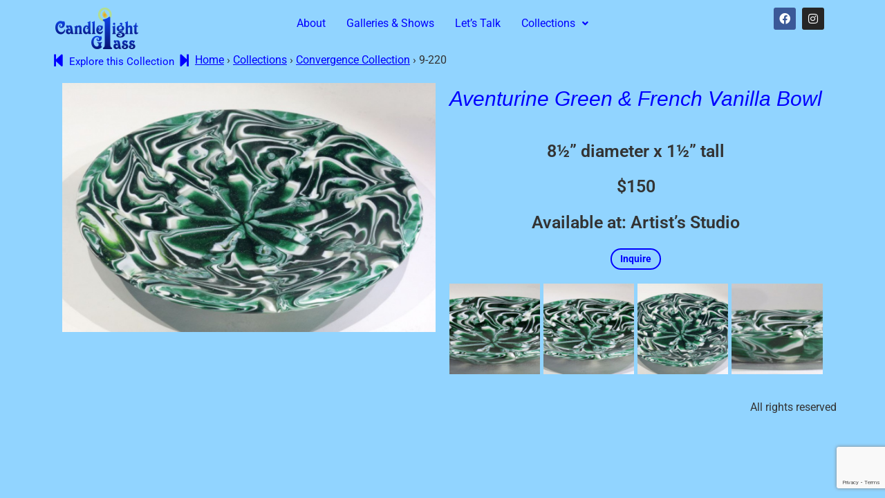

--- FILE ---
content_type: text/html; charset=UTF-8
request_url: https://candlelightglass.com/home/collections/convergence-collection/9-220/
body_size: 17048
content:
<!DOCTYPE html>
<html dir="ltr" lang="en-US" prefix="og: https://ogp.me/ns#">
<head>
	<meta charset="UTF-8" />
	<meta name="viewport" content="width=device-width, initial-scale=1" />
	<link rel="profile" href="http://gmpg.org/xfn/11" />
	<link rel="pingback" href="https://candlelightglass.com/xmlrpc.php" />
	<title>9-220 - Candlelight Glass</title>
	<style>img:is([sizes="auto" i], [sizes^="auto," i]) { contain-intrinsic-size: 3000px 1500px }</style>
	
		<!-- All in One SEO 4.8.4.1 - aioseo.com -->
	<meta name="description" content="Explore this Collection Aventurine Green &amp; French Vanilla Bowl8½&quot; diameter x 1½&quot; tall$150Available at: Artist&#039;s Studio Inquire Inquiry about Artwork × Your First and Last Name Your email Subject Your message When sending my message, please also subscribe me to the Candlelight Glass Newsletter. Close" />
	<meta name="robots" content="max-image-preview:large" />
	<link rel="canonical" href="https://candlelightglass.com/home/collections/convergence-collection/9-220/" />
	<meta name="generator" content="All in One SEO (AIOSEO) 4.8.4.1" />
		<meta property="og:locale" content="en_US" />
		<meta property="og:site_name" content="Candlelight Glass - Glass Artwork by Bob Heath" />
		<meta property="og:type" content="article" />
		<meta property="og:title" content="9-220 - Candlelight Glass" />
		<meta property="og:description" content="Explore this Collection Aventurine Green &amp; French Vanilla Bowl8½&quot; diameter x 1½&quot; tall$150Available at: Artist&#039;s Studio Inquire Inquiry about Artwork × Your First and Last Name Your email Subject Your message When sending my message, please also subscribe me to the Candlelight Glass Newsletter. Close" />
		<meta property="og:url" content="https://candlelightglass.com/home/collections/convergence-collection/9-220/" />
		<meta property="og:image" content="https://candlelightglass.com/wp-content/uploads/2022/07/logo_120x60_transparent.png" />
		<meta property="og:image:secure_url" content="https://candlelightglass.com/wp-content/uploads/2022/07/logo_120x60_transparent.png" />
		<meta property="article:published_time" content="2023-02-22T22:47:39+00:00" />
		<meta property="article:modified_time" content="2025-07-15T05:36:09+00:00" />
		<meta name="twitter:card" content="summary" />
		<meta name="twitter:title" content="9-220 - Candlelight Glass" />
		<meta name="twitter:description" content="Explore this Collection Aventurine Green &amp; French Vanilla Bowl8½&quot; diameter x 1½&quot; tall$150Available at: Artist&#039;s Studio Inquire Inquiry about Artwork × Your First and Last Name Your email Subject Your message When sending my message, please also subscribe me to the Candlelight Glass Newsletter. Close" />
		<meta name="twitter:image" content="https://candlelightglass.com/wp-content/uploads/2022/07/logo_120x60_transparent.png" />
		<script type="application/ld+json" class="aioseo-schema">
			{"@context":"https:\/\/schema.org","@graph":[{"@type":"BreadcrumbList","@id":"https:\/\/candlelightglass.com\/home\/collections\/convergence-collection\/9-220\/#breadcrumblist","itemListElement":[{"@type":"ListItem","@id":"https:\/\/candlelightglass.com#listItem","position":1,"name":"Home","item":"https:\/\/candlelightglass.com","nextItem":{"@type":"ListItem","@id":"https:\/\/candlelightglass.com\/home\/collections\/#listItem","name":"Collections"}},{"@type":"ListItem","@id":"https:\/\/candlelightglass.com\/home\/collections\/#listItem","position":2,"name":"Collections","item":"https:\/\/candlelightglass.com\/home\/collections\/","nextItem":{"@type":"ListItem","@id":"https:\/\/candlelightglass.com\/home\/collections\/convergence-collection\/#listItem","name":"Convergence Collection"},"previousItem":{"@type":"ListItem","@id":"https:\/\/candlelightglass.com#listItem","name":"Home"}},{"@type":"ListItem","@id":"https:\/\/candlelightglass.com\/home\/collections\/convergence-collection\/#listItem","position":3,"name":"Convergence Collection","item":"https:\/\/candlelightglass.com\/home\/collections\/convergence-collection\/","nextItem":{"@type":"ListItem","@id":"https:\/\/candlelightglass.com\/home\/collections\/convergence-collection\/9-220\/#listItem","name":"9-220"},"previousItem":{"@type":"ListItem","@id":"https:\/\/candlelightglass.com\/home\/collections\/#listItem","name":"Collections"}},{"@type":"ListItem","@id":"https:\/\/candlelightglass.com\/home\/collections\/convergence-collection\/9-220\/#listItem","position":4,"name":"9-220","previousItem":{"@type":"ListItem","@id":"https:\/\/candlelightglass.com\/home\/collections\/convergence-collection\/#listItem","name":"Convergence Collection"}}]},{"@type":"Organization","@id":"https:\/\/candlelightglass.com\/#organization","name":"Candlelight Glass","description":"Glass Artwork by Bob Heath","url":"https:\/\/candlelightglass.com\/","logo":{"@type":"ImageObject","url":"https:\/\/candlelightglass.com\/wp-content\/uploads\/2022\/07\/logo_120x60_transparent.png","@id":"https:\/\/candlelightglass.com\/home\/collections\/convergence-collection\/9-220\/#organizationLogo","width":120,"height":60},"image":{"@id":"https:\/\/candlelightglass.com\/home\/collections\/convergence-collection\/9-220\/#organizationLogo"}},{"@type":"WebPage","@id":"https:\/\/candlelightglass.com\/home\/collections\/convergence-collection\/9-220\/#webpage","url":"https:\/\/candlelightglass.com\/home\/collections\/convergence-collection\/9-220\/","name":"9-220 - Candlelight Glass","description":"Explore this Collection Aventurine Green & French Vanilla Bowl8\u00bd\" diameter x 1\u00bd\" tall$150Available at: Artist's Studio Inquire Inquiry about Artwork \u00d7 Your First and Last Name Your email Subject Your message When sending my message, please also subscribe me to the Candlelight Glass Newsletter. Close","inLanguage":"en-US","isPartOf":{"@id":"https:\/\/candlelightglass.com\/#website"},"breadcrumb":{"@id":"https:\/\/candlelightglass.com\/home\/collections\/convergence-collection\/9-220\/#breadcrumblist"},"datePublished":"2023-02-22T14:47:39-08:00","dateModified":"2025-07-14T21:36:09-08:00"},{"@type":"WebSite","@id":"https:\/\/candlelightglass.com\/#website","url":"https:\/\/candlelightglass.com\/","name":"Candlelight Glass","description":"Glass Artwork by Bob Heath","inLanguage":"en-US","publisher":{"@id":"https:\/\/candlelightglass.com\/#organization"}}]}
		</script>
		<!-- All in One SEO -->

<link rel="alternate" type="application/rss+xml" title="Candlelight Glass &raquo; Feed" href="https://candlelightglass.com/feed/" />
<link rel="alternate" type="application/rss+xml" title="Candlelight Glass &raquo; Comments Feed" href="https://candlelightglass.com/comments/feed/" />
<script>
window._wpemojiSettings = {"baseUrl":"https:\/\/s.w.org\/images\/core\/emoji\/16.0.1\/72x72\/","ext":".png","svgUrl":"https:\/\/s.w.org\/images\/core\/emoji\/16.0.1\/svg\/","svgExt":".svg","source":{"concatemoji":"https:\/\/candlelightglass.com\/wp-includes\/js\/wp-emoji-release.min.js?ver=e84b67a61bed2738a2dfadbfb949ee0a"}};
/*! This file is auto-generated */
!function(s,n){var o,i,e;function c(e){try{var t={supportTests:e,timestamp:(new Date).valueOf()};sessionStorage.setItem(o,JSON.stringify(t))}catch(e){}}function p(e,t,n){e.clearRect(0,0,e.canvas.width,e.canvas.height),e.fillText(t,0,0);var t=new Uint32Array(e.getImageData(0,0,e.canvas.width,e.canvas.height).data),a=(e.clearRect(0,0,e.canvas.width,e.canvas.height),e.fillText(n,0,0),new Uint32Array(e.getImageData(0,0,e.canvas.width,e.canvas.height).data));return t.every(function(e,t){return e===a[t]})}function u(e,t){e.clearRect(0,0,e.canvas.width,e.canvas.height),e.fillText(t,0,0);for(var n=e.getImageData(16,16,1,1),a=0;a<n.data.length;a++)if(0!==n.data[a])return!1;return!0}function f(e,t,n,a){switch(t){case"flag":return n(e,"\ud83c\udff3\ufe0f\u200d\u26a7\ufe0f","\ud83c\udff3\ufe0f\u200b\u26a7\ufe0f")?!1:!n(e,"\ud83c\udde8\ud83c\uddf6","\ud83c\udde8\u200b\ud83c\uddf6")&&!n(e,"\ud83c\udff4\udb40\udc67\udb40\udc62\udb40\udc65\udb40\udc6e\udb40\udc67\udb40\udc7f","\ud83c\udff4\u200b\udb40\udc67\u200b\udb40\udc62\u200b\udb40\udc65\u200b\udb40\udc6e\u200b\udb40\udc67\u200b\udb40\udc7f");case"emoji":return!a(e,"\ud83e\udedf")}return!1}function g(e,t,n,a){var r="undefined"!=typeof WorkerGlobalScope&&self instanceof WorkerGlobalScope?new OffscreenCanvas(300,150):s.createElement("canvas"),o=r.getContext("2d",{willReadFrequently:!0}),i=(o.textBaseline="top",o.font="600 32px Arial",{});return e.forEach(function(e){i[e]=t(o,e,n,a)}),i}function t(e){var t=s.createElement("script");t.src=e,t.defer=!0,s.head.appendChild(t)}"undefined"!=typeof Promise&&(o="wpEmojiSettingsSupports",i=["flag","emoji"],n.supports={everything:!0,everythingExceptFlag:!0},e=new Promise(function(e){s.addEventListener("DOMContentLoaded",e,{once:!0})}),new Promise(function(t){var n=function(){try{var e=JSON.parse(sessionStorage.getItem(o));if("object"==typeof e&&"number"==typeof e.timestamp&&(new Date).valueOf()<e.timestamp+604800&&"object"==typeof e.supportTests)return e.supportTests}catch(e){}return null}();if(!n){if("undefined"!=typeof Worker&&"undefined"!=typeof OffscreenCanvas&&"undefined"!=typeof URL&&URL.createObjectURL&&"undefined"!=typeof Blob)try{var e="postMessage("+g.toString()+"("+[JSON.stringify(i),f.toString(),p.toString(),u.toString()].join(",")+"));",a=new Blob([e],{type:"text/javascript"}),r=new Worker(URL.createObjectURL(a),{name:"wpTestEmojiSupports"});return void(r.onmessage=function(e){c(n=e.data),r.terminate(),t(n)})}catch(e){}c(n=g(i,f,p,u))}t(n)}).then(function(e){for(var t in e)n.supports[t]=e[t],n.supports.everything=n.supports.everything&&n.supports[t],"flag"!==t&&(n.supports.everythingExceptFlag=n.supports.everythingExceptFlag&&n.supports[t]);n.supports.everythingExceptFlag=n.supports.everythingExceptFlag&&!n.supports.flag,n.DOMReady=!1,n.readyCallback=function(){n.DOMReady=!0}}).then(function(){return e}).then(function(){var e;n.supports.everything||(n.readyCallback(),(e=n.source||{}).concatemoji?t(e.concatemoji):e.wpemoji&&e.twemoji&&(t(e.twemoji),t(e.wpemoji)))}))}((window,document),window._wpemojiSettings);
</script>
<link rel='stylesheet' id='hfe-widgets-style-css' href='https://candlelightglass.com/wp-content/plugins/header-footer-elementor/inc/widgets-css/frontend.css?ver=2.4.4' media='all' />
<link rel='stylesheet' id='pa-frontend-css' href='https://candlelightglass.com/wp-content/uploads/premium-addons-elementor/pa-frontend-9ae08f508.min.css?ver=1769226308' media='all' />
<style id='wp-emoji-styles-inline-css'>

	img.wp-smiley, img.emoji {
		display: inline !important;
		border: none !important;
		box-shadow: none !important;
		height: 1em !important;
		width: 1em !important;
		margin: 0 0.07em !important;
		vertical-align: -0.1em !important;
		background: none !important;
		padding: 0 !important;
	}
</style>
<style id='classic-theme-styles-inline-css'>
/*! This file is auto-generated */
.wp-block-button__link{color:#fff;background-color:#32373c;border-radius:9999px;box-shadow:none;text-decoration:none;padding:calc(.667em + 2px) calc(1.333em + 2px);font-size:1.125em}.wp-block-file__button{background:#32373c;color:#fff;text-decoration:none}
</style>
<style id='filebird-block-filebird-gallery-style-inline-css'>
ul.filebird-block-filebird-gallery{margin:auto!important;padding:0!important;width:100%}ul.filebird-block-filebird-gallery.layout-grid{display:grid;grid-gap:20px;align-items:stretch;grid-template-columns:repeat(var(--columns),1fr);justify-items:stretch}ul.filebird-block-filebird-gallery.layout-grid li img{border:1px solid #ccc;box-shadow:2px 2px 6px 0 rgba(0,0,0,.3);height:100%;max-width:100%;-o-object-fit:cover;object-fit:cover;width:100%}ul.filebird-block-filebird-gallery.layout-masonry{-moz-column-count:var(--columns);-moz-column-gap:var(--space);column-gap:var(--space);-moz-column-width:var(--min-width);columns:var(--min-width) var(--columns);display:block;overflow:auto}ul.filebird-block-filebird-gallery.layout-masonry li{margin-bottom:var(--space)}ul.filebird-block-filebird-gallery li{list-style:none}ul.filebird-block-filebird-gallery li figure{height:100%;margin:0;padding:0;position:relative;width:100%}ul.filebird-block-filebird-gallery li figure figcaption{background:linear-gradient(0deg,rgba(0,0,0,.7),rgba(0,0,0,.3) 70%,transparent);bottom:0;box-sizing:border-box;color:#fff;font-size:.8em;margin:0;max-height:100%;overflow:auto;padding:3em .77em .7em;position:absolute;text-align:center;width:100%;z-index:2}ul.filebird-block-filebird-gallery li figure figcaption a{color:inherit}

</style>
<style id='global-styles-inline-css'>
:root{--wp--preset--aspect-ratio--square: 1;--wp--preset--aspect-ratio--4-3: 4/3;--wp--preset--aspect-ratio--3-4: 3/4;--wp--preset--aspect-ratio--3-2: 3/2;--wp--preset--aspect-ratio--2-3: 2/3;--wp--preset--aspect-ratio--16-9: 16/9;--wp--preset--aspect-ratio--9-16: 9/16;--wp--preset--color--black: #000000;--wp--preset--color--cyan-bluish-gray: #abb8c3;--wp--preset--color--white: #ffffff;--wp--preset--color--pale-pink: #f78da7;--wp--preset--color--vivid-red: #cf2e2e;--wp--preset--color--luminous-vivid-orange: #ff6900;--wp--preset--color--luminous-vivid-amber: #fcb900;--wp--preset--color--light-green-cyan: #7bdcb5;--wp--preset--color--vivid-green-cyan: #00d084;--wp--preset--color--pale-cyan-blue: #8ed1fc;--wp--preset--color--vivid-cyan-blue: #0693e3;--wp--preset--color--vivid-purple: #9b51e0;--wp--preset--gradient--vivid-cyan-blue-to-vivid-purple: linear-gradient(135deg,rgba(6,147,227,1) 0%,rgb(155,81,224) 100%);--wp--preset--gradient--light-green-cyan-to-vivid-green-cyan: linear-gradient(135deg,rgb(122,220,180) 0%,rgb(0,208,130) 100%);--wp--preset--gradient--luminous-vivid-amber-to-luminous-vivid-orange: linear-gradient(135deg,rgba(252,185,0,1) 0%,rgba(255,105,0,1) 100%);--wp--preset--gradient--luminous-vivid-orange-to-vivid-red: linear-gradient(135deg,rgba(255,105,0,1) 0%,rgb(207,46,46) 100%);--wp--preset--gradient--very-light-gray-to-cyan-bluish-gray: linear-gradient(135deg,rgb(238,238,238) 0%,rgb(169,184,195) 100%);--wp--preset--gradient--cool-to-warm-spectrum: linear-gradient(135deg,rgb(74,234,220) 0%,rgb(151,120,209) 20%,rgb(207,42,186) 40%,rgb(238,44,130) 60%,rgb(251,105,98) 80%,rgb(254,248,76) 100%);--wp--preset--gradient--blush-light-purple: linear-gradient(135deg,rgb(255,206,236) 0%,rgb(152,150,240) 100%);--wp--preset--gradient--blush-bordeaux: linear-gradient(135deg,rgb(254,205,165) 0%,rgb(254,45,45) 50%,rgb(107,0,62) 100%);--wp--preset--gradient--luminous-dusk: linear-gradient(135deg,rgb(255,203,112) 0%,rgb(199,81,192) 50%,rgb(65,88,208) 100%);--wp--preset--gradient--pale-ocean: linear-gradient(135deg,rgb(255,245,203) 0%,rgb(182,227,212) 50%,rgb(51,167,181) 100%);--wp--preset--gradient--electric-grass: linear-gradient(135deg,rgb(202,248,128) 0%,rgb(113,206,126) 100%);--wp--preset--gradient--midnight: linear-gradient(135deg,rgb(2,3,129) 0%,rgb(40,116,252) 100%);--wp--preset--font-size--small: 13px;--wp--preset--font-size--medium: 20px;--wp--preset--font-size--large: 36px;--wp--preset--font-size--x-large: 42px;--wp--preset--spacing--20: 0.44rem;--wp--preset--spacing--30: 0.67rem;--wp--preset--spacing--40: 1rem;--wp--preset--spacing--50: 1.5rem;--wp--preset--spacing--60: 2.25rem;--wp--preset--spacing--70: 3.38rem;--wp--preset--spacing--80: 5.06rem;--wp--preset--shadow--natural: 6px 6px 9px rgba(0, 0, 0, 0.2);--wp--preset--shadow--deep: 12px 12px 50px rgba(0, 0, 0, 0.4);--wp--preset--shadow--sharp: 6px 6px 0px rgba(0, 0, 0, 0.2);--wp--preset--shadow--outlined: 6px 6px 0px -3px rgba(255, 255, 255, 1), 6px 6px rgba(0, 0, 0, 1);--wp--preset--shadow--crisp: 6px 6px 0px rgba(0, 0, 0, 1);}:where(.is-layout-flex){gap: 0.5em;}:where(.is-layout-grid){gap: 0.5em;}body .is-layout-flex{display: flex;}.is-layout-flex{flex-wrap: wrap;align-items: center;}.is-layout-flex > :is(*, div){margin: 0;}body .is-layout-grid{display: grid;}.is-layout-grid > :is(*, div){margin: 0;}:where(.wp-block-columns.is-layout-flex){gap: 2em;}:where(.wp-block-columns.is-layout-grid){gap: 2em;}:where(.wp-block-post-template.is-layout-flex){gap: 1.25em;}:where(.wp-block-post-template.is-layout-grid){gap: 1.25em;}.has-black-color{color: var(--wp--preset--color--black) !important;}.has-cyan-bluish-gray-color{color: var(--wp--preset--color--cyan-bluish-gray) !important;}.has-white-color{color: var(--wp--preset--color--white) !important;}.has-pale-pink-color{color: var(--wp--preset--color--pale-pink) !important;}.has-vivid-red-color{color: var(--wp--preset--color--vivid-red) !important;}.has-luminous-vivid-orange-color{color: var(--wp--preset--color--luminous-vivid-orange) !important;}.has-luminous-vivid-amber-color{color: var(--wp--preset--color--luminous-vivid-amber) !important;}.has-light-green-cyan-color{color: var(--wp--preset--color--light-green-cyan) !important;}.has-vivid-green-cyan-color{color: var(--wp--preset--color--vivid-green-cyan) !important;}.has-pale-cyan-blue-color{color: var(--wp--preset--color--pale-cyan-blue) !important;}.has-vivid-cyan-blue-color{color: var(--wp--preset--color--vivid-cyan-blue) !important;}.has-vivid-purple-color{color: var(--wp--preset--color--vivid-purple) !important;}.has-black-background-color{background-color: var(--wp--preset--color--black) !important;}.has-cyan-bluish-gray-background-color{background-color: var(--wp--preset--color--cyan-bluish-gray) !important;}.has-white-background-color{background-color: var(--wp--preset--color--white) !important;}.has-pale-pink-background-color{background-color: var(--wp--preset--color--pale-pink) !important;}.has-vivid-red-background-color{background-color: var(--wp--preset--color--vivid-red) !important;}.has-luminous-vivid-orange-background-color{background-color: var(--wp--preset--color--luminous-vivid-orange) !important;}.has-luminous-vivid-amber-background-color{background-color: var(--wp--preset--color--luminous-vivid-amber) !important;}.has-light-green-cyan-background-color{background-color: var(--wp--preset--color--light-green-cyan) !important;}.has-vivid-green-cyan-background-color{background-color: var(--wp--preset--color--vivid-green-cyan) !important;}.has-pale-cyan-blue-background-color{background-color: var(--wp--preset--color--pale-cyan-blue) !important;}.has-vivid-cyan-blue-background-color{background-color: var(--wp--preset--color--vivid-cyan-blue) !important;}.has-vivid-purple-background-color{background-color: var(--wp--preset--color--vivid-purple) !important;}.has-black-border-color{border-color: var(--wp--preset--color--black) !important;}.has-cyan-bluish-gray-border-color{border-color: var(--wp--preset--color--cyan-bluish-gray) !important;}.has-white-border-color{border-color: var(--wp--preset--color--white) !important;}.has-pale-pink-border-color{border-color: var(--wp--preset--color--pale-pink) !important;}.has-vivid-red-border-color{border-color: var(--wp--preset--color--vivid-red) !important;}.has-luminous-vivid-orange-border-color{border-color: var(--wp--preset--color--luminous-vivid-orange) !important;}.has-luminous-vivid-amber-border-color{border-color: var(--wp--preset--color--luminous-vivid-amber) !important;}.has-light-green-cyan-border-color{border-color: var(--wp--preset--color--light-green-cyan) !important;}.has-vivid-green-cyan-border-color{border-color: var(--wp--preset--color--vivid-green-cyan) !important;}.has-pale-cyan-blue-border-color{border-color: var(--wp--preset--color--pale-cyan-blue) !important;}.has-vivid-cyan-blue-border-color{border-color: var(--wp--preset--color--vivid-cyan-blue) !important;}.has-vivid-purple-border-color{border-color: var(--wp--preset--color--vivid-purple) !important;}.has-vivid-cyan-blue-to-vivid-purple-gradient-background{background: var(--wp--preset--gradient--vivid-cyan-blue-to-vivid-purple) !important;}.has-light-green-cyan-to-vivid-green-cyan-gradient-background{background: var(--wp--preset--gradient--light-green-cyan-to-vivid-green-cyan) !important;}.has-luminous-vivid-amber-to-luminous-vivid-orange-gradient-background{background: var(--wp--preset--gradient--luminous-vivid-amber-to-luminous-vivid-orange) !important;}.has-luminous-vivid-orange-to-vivid-red-gradient-background{background: var(--wp--preset--gradient--luminous-vivid-orange-to-vivid-red) !important;}.has-very-light-gray-to-cyan-bluish-gray-gradient-background{background: var(--wp--preset--gradient--very-light-gray-to-cyan-bluish-gray) !important;}.has-cool-to-warm-spectrum-gradient-background{background: var(--wp--preset--gradient--cool-to-warm-spectrum) !important;}.has-blush-light-purple-gradient-background{background: var(--wp--preset--gradient--blush-light-purple) !important;}.has-blush-bordeaux-gradient-background{background: var(--wp--preset--gradient--blush-bordeaux) !important;}.has-luminous-dusk-gradient-background{background: var(--wp--preset--gradient--luminous-dusk) !important;}.has-pale-ocean-gradient-background{background: var(--wp--preset--gradient--pale-ocean) !important;}.has-electric-grass-gradient-background{background: var(--wp--preset--gradient--electric-grass) !important;}.has-midnight-gradient-background{background: var(--wp--preset--gradient--midnight) !important;}.has-small-font-size{font-size: var(--wp--preset--font-size--small) !important;}.has-medium-font-size{font-size: var(--wp--preset--font-size--medium) !important;}.has-large-font-size{font-size: var(--wp--preset--font-size--large) !important;}.has-x-large-font-size{font-size: var(--wp--preset--font-size--x-large) !important;}
:where(.wp-block-post-template.is-layout-flex){gap: 1.25em;}:where(.wp-block-post-template.is-layout-grid){gap: 1.25em;}
:where(.wp-block-columns.is-layout-flex){gap: 2em;}:where(.wp-block-columns.is-layout-grid){gap: 2em;}
:root :where(.wp-block-pullquote){font-size: 1.5em;line-height: 1.6;}
</style>
<link rel='stylesheet' id='contact-form-7-css' href='https://candlelightglass.com/wp-content/plugins/contact-form-7/includes/css/styles.css?ver=6.1' media='all' />
<link rel='stylesheet' id='hfe-style-css' href='https://candlelightglass.com/wp-content/plugins/header-footer-elementor/assets/css/header-footer-elementor.css?ver=2.4.4' media='all' />
<link rel='stylesheet' id='elementor-icons-css' href='https://candlelightglass.com/wp-content/plugins/elementor/assets/lib/eicons/css/elementor-icons.min.css?ver=5.43.0' media='all' />
<link rel='stylesheet' id='elementor-frontend-css' href='https://candlelightglass.com/wp-content/plugins/elementor/assets/css/frontend.min.css?ver=3.30.2' media='all' />
<link rel='stylesheet' id='elementor-post-4372-css' href='https://candlelightglass.com/wp-content/uploads/elementor/css/post-4372.css?ver=1752473631' media='all' />
<link rel='stylesheet' id='widget-image-css' href='https://candlelightglass.com/wp-content/plugins/elementor/assets/css/widget-image.min.css?ver=3.30.2' media='all' />
<link rel='stylesheet' id='e-animation-fadeInDown-css' href='https://candlelightglass.com/wp-content/plugins/elementor/assets/lib/animations/styles/fadeInDown.min.css?ver=3.30.2' media='all' />
<link rel='stylesheet' id='pa-glass-css' href='https://candlelightglass.com/wp-content/plugins/premium-addons-for-elementor/assets/frontend/min-css/liquid-glass.min.css?ver=4.11.20' media='all' />
<link rel='stylesheet' id='pa-btn-css' href='https://candlelightglass.com/wp-content/plugins/premium-addons-for-elementor/assets/frontend/min-css/button-line.min.css?ver=4.11.20' media='all' />
<link rel='stylesheet' id='swiper-css' href='https://candlelightglass.com/wp-content/plugins/elementor/assets/lib/swiper/v8/css/swiper.min.css?ver=8.4.5' media='all' />
<link rel='stylesheet' id='e-swiper-css' href='https://candlelightglass.com/wp-content/plugins/elementor/assets/css/conditionals/e-swiper.min.css?ver=3.30.2' media='all' />
<link rel='stylesheet' id='widget-image-gallery-css' href='https://candlelightglass.com/wp-content/plugins/elementor/assets/css/widget-image-gallery.min.css?ver=3.30.2' media='all' />
<link rel='stylesheet' id='elementor-post-10073-css' href='https://candlelightglass.com/wp-content/uploads/elementor/css/post-10073.css?ver=1752557779' media='all' />
<link rel='stylesheet' id='elementor-post-9756-css' href='https://candlelightglass.com/wp-content/uploads/elementor/css/post-9756.css?ver=1752473632' media='all' />
<link rel='stylesheet' id='hello-elementor-css' href='https://candlelightglass.com/wp-content/themes/hello-elementor/style.min.css?ver=2.6.1' media='all' />
<link rel='stylesheet' id='hello-elementor-theme-style-css' href='https://candlelightglass.com/wp-content/themes/hello-elementor/theme.min.css?ver=2.6.1' media='all' />
<link rel='stylesheet' id='hfe-elementor-icons-css' href='https://candlelightglass.com/wp-content/plugins/elementor/assets/lib/eicons/css/elementor-icons.min.css?ver=5.34.0' media='all' />
<link rel='stylesheet' id='hfe-icons-list-css' href='https://candlelightglass.com/wp-content/plugins/elementor/assets/css/widget-icon-list.min.css?ver=3.24.3' media='all' />
<link rel='stylesheet' id='hfe-social-icons-css' href='https://candlelightglass.com/wp-content/plugins/elementor/assets/css/widget-social-icons.min.css?ver=3.24.0' media='all' />
<link rel='stylesheet' id='hfe-social-share-icons-brands-css' href='https://candlelightglass.com/wp-content/plugins/elementor/assets/lib/font-awesome/css/brands.css?ver=5.15.3' media='all' />
<link rel='stylesheet' id='hfe-social-share-icons-fontawesome-css' href='https://candlelightglass.com/wp-content/plugins/elementor/assets/lib/font-awesome/css/fontawesome.css?ver=5.15.3' media='all' />
<link rel='stylesheet' id='hfe-nav-menu-icons-css' href='https://candlelightglass.com/wp-content/plugins/elementor/assets/lib/font-awesome/css/solid.css?ver=5.15.3' media='all' />
<link rel='stylesheet' id='elementor-gf-local-roboto-css' href='https://candlelightglass.com/wp-content/uploads/elementor/google-fonts/css/roboto.css?ver=1748571459' media='all' />
<link rel='stylesheet' id='elementor-gf-local-robotoslab-css' href='https://candlelightglass.com/wp-content/uploads/elementor/google-fonts/css/robotoslab.css?ver=1748571469' media='all' />
<link rel='stylesheet' id='elementor-icons-shared-0-css' href='https://candlelightglass.com/wp-content/plugins/elementor/assets/lib/font-awesome/css/fontawesome.min.css?ver=5.15.3' media='all' />
<link rel='stylesheet' id='elementor-icons-fa-solid-css' href='https://candlelightglass.com/wp-content/plugins/elementor/assets/lib/font-awesome/css/solid.min.css?ver=5.15.3' media='all' />
<link rel='stylesheet' id='elementor-icons-fa-regular-css' href='https://candlelightglass.com/wp-content/plugins/elementor/assets/lib/font-awesome/css/regular.min.css?ver=5.15.3' media='all' />
<link rel='stylesheet' id='elementor-icons-fa-brands-css' href='https://candlelightglass.com/wp-content/plugins/elementor/assets/lib/font-awesome/css/brands.min.css?ver=5.15.3' media='all' />
<script src="https://candlelightglass.com/wp-includes/js/jquery/jquery.min.js?ver=3.7.1" id="jquery-core-js"></script>
<script src="https://candlelightglass.com/wp-includes/js/jquery/jquery-migrate.min.js?ver=3.4.1" id="jquery-migrate-js"></script>
<script id="jquery-js-after">
!function($){"use strict";$(document).ready(function(){$(this).scrollTop()>100&&$(".hfe-scroll-to-top-wrap").removeClass("hfe-scroll-to-top-hide"),$(window).scroll(function(){$(this).scrollTop()<100?$(".hfe-scroll-to-top-wrap").fadeOut(300):$(".hfe-scroll-to-top-wrap").fadeIn(300)}),$(".hfe-scroll-to-top-wrap").on("click",function(){$("html, body").animate({scrollTop:0},300);return!1})})}(jQuery);
!function($){'use strict';$(document).ready(function(){var bar=$('.hfe-reading-progress-bar');if(!bar.length)return;$(window).on('scroll',function(){var s=$(window).scrollTop(),d=$(document).height()-$(window).height(),p=d? s/d*100:0;bar.css('width',p+'%')});});}(jQuery);
</script>
<link rel="https://api.w.org/" href="https://candlelightglass.com/wp-json/" /><link rel="alternate" title="JSON" type="application/json" href="https://candlelightglass.com/wp-json/wp/v2/pages/10073" /><link rel="EditURI" type="application/rsd+xml" title="RSD" href="https://candlelightglass.com/xmlrpc.php?rsd" />

<link rel='shortlink' href='https://candlelightglass.com/?p=10073' />
<link rel="alternate" title="oEmbed (JSON)" type="application/json+oembed" href="https://candlelightglass.com/wp-json/oembed/1.0/embed?url=https%3A%2F%2Fcandlelightglass.com%2Fhome%2Fcollections%2Fconvergence-collection%2F9-220%2F" />
<link rel="alternate" title="oEmbed (XML)" type="text/xml+oembed" href="https://candlelightglass.com/wp-json/oembed/1.0/embed?url=https%3A%2F%2Fcandlelightglass.com%2Fhome%2Fcollections%2Fconvergence-collection%2F9-220%2F&#038;format=xml" />
<meta name="cdp-version" content="1.5.0" /><style>.mc4wp-checkbox-contact-form-7{clear:both;width:auto;display:block;position:static}.mc4wp-checkbox-contact-form-7 input{float:none;vertical-align:middle;-webkit-appearance:checkbox;width:auto;max-width:21px;margin:0 6px 0 0;padding:0;position:static;display:inline-block!important}.mc4wp-checkbox-contact-form-7 label{float:none;cursor:pointer;width:auto;margin:0 0 16px;display:block;position:static}</style><meta name="generator" content="Elementor 3.30.2; features: additional_custom_breakpoints; settings: css_print_method-external, google_font-enabled, font_display-auto">
			<style>
				.e-con.e-parent:nth-of-type(n+4):not(.e-lazyloaded):not(.e-no-lazyload),
				.e-con.e-parent:nth-of-type(n+4):not(.e-lazyloaded):not(.e-no-lazyload) * {
					background-image: none !important;
				}
				@media screen and (max-height: 1024px) {
					.e-con.e-parent:nth-of-type(n+3):not(.e-lazyloaded):not(.e-no-lazyload),
					.e-con.e-parent:nth-of-type(n+3):not(.e-lazyloaded):not(.e-no-lazyload) * {
						background-image: none !important;
					}
				}
				@media screen and (max-height: 640px) {
					.e-con.e-parent:nth-of-type(n+2):not(.e-lazyloaded):not(.e-no-lazyload),
					.e-con.e-parent:nth-of-type(n+2):not(.e-lazyloaded):not(.e-no-lazyload) * {
						background-image: none !important;
					}
				}
			</style>
			<link rel="icon" href="https://candlelightglass.com/wp-content/uploads/2021/04/cropped-square-logo-2-512x512-for-site-icon-32x32.png" sizes="32x32" />
<link rel="icon" href="https://candlelightglass.com/wp-content/uploads/2021/04/cropped-square-logo-2-512x512-for-site-icon-192x192.png" sizes="192x192" />
<link rel="apple-touch-icon" href="https://candlelightglass.com/wp-content/uploads/2021/04/cropped-square-logo-2-512x512-for-site-icon-180x180.png" />
<meta name="msapplication-TileImage" content="https://candlelightglass.com/wp-content/uploads/2021/04/cropped-square-logo-2-512x512-for-site-icon-270x270.png" />
		<style id="wp-custom-css">
			/* ************************ */
/* customize Contact Form 7 */
/* Used on Let's Talk Page  */
/* and with Inquire Button  */
/* ************************ */

/* Submit Button */
input.wpcf7-form-control.wpcf7-submit {
  border: 2px solid blue; /*2px is border width and blue is border color*/
  padding: 3px 10px;  /*3px is top and bottom padding. It will increase button height. 10px is left and right padding*/
  border-radius: 50px;
	/* center the button */
	display: block;
	margin: 0 auto;
}
input.wpcf7-form-control.wpcf7-submit:hover{
  background-color: lightblue;
}

/* Message entry area */
.wpcf7-textarea {
	min-height: 30px;
	height: 100px;
}

/* Name, Address & Subject lines */
.wpcf7 input[type="text"],
.wpcf7 input[type="email"],
.wpcf7 text {
	min-height: 30px;
	/* height of 42 matches mail chimp */
	height: 42px;
}

/* 1st & last names on same line */
.wpcf7 label
{
	display:inline;
}
#rjh-wpcf7-left
{
	width: 49%;
  float: left;
  clear: left;
}
#rjh-wpcf7-right
{
	width: 50%;
	float: right;
  clear: right;
}

/* ****************************** */
/* customize Premium Modal Dialog */
/* ****************************** */
/* remove halo that shows up around the Inquire button after it is clicked */
.premium-modal-trigger-btn:focus {
    outline: 0;
}

/* customize Mail Chimp Submit */
/* to make it match Contact    */
/* Form 7 Submit               */
.mc4wp-form-fields input[type="submit"] {
  border: 2px solid blue; /*2px is border width and blue is border color*/
  padding: 3px 10px;  /*3px is top and bottom padding. It will increase button height. 10px is left and right padding*/
  border-radius: 50px;align-content
}

/* ****************************** */
/* customize Drop Down Menus */
/* ****************************** */
.sub-menu li {
	background-color:#2222ff;
}
.sub-menu li.menu-item a {
	color:#ffffff;
	font: italic 15px Georgia;
}

/* ****************************** */
/* drop down menu has different   */
/* selectors when header builder  */
/* is used                        */
/* ****************************** */
a.hfe-sub-menu-item {
/*	background-color:#2222ff;*/

}
.elementor-9756 .elementor-element.elementor-element-3934224 ul.sub-menu {
	min-width: 150px;
/*	width: 150px;*/
}

		</style>
		</head>

<body class="wp-singular page-template-default page page-id-10073 page-child parent-pageid-6955 wp-custom-logo wp-theme-hello-elementor ehf-header ehf-template-hello-elementor ehf-stylesheet-hello-elementor elementor-default elementor-kit-4372 elementor-page elementor-page-10073">
<div id="page" class="hfeed site">

		<header id="masthead" itemscope="itemscope" itemtype="https://schema.org/WPHeader">
			<p class="main-title bhf-hidden" itemprop="headline"><a href="https://candlelightglass.com" title="Candlelight Glass" rel="home">Candlelight Glass</a></p>
					<div data-elementor-type="wp-post" data-elementor-id="9756" class="elementor elementor-9756">
						<section class="elementor-section elementor-top-section elementor-element elementor-element-aeb8cf6 elementor-section-boxed elementor-section-height-default elementor-section-height-default" data-id="aeb8cf6" data-element_type="section">
						<div class="elementor-container elementor-column-gap-default">
					<div class="elementor-column elementor-col-100 elementor-top-column elementor-element elementor-element-214a7df" data-id="214a7df" data-element_type="column">
			<div class="elementor-widget-wrap">
							</div>
		</div>
					</div>
		</section>
				<section class="elementor-section elementor-top-section elementor-element elementor-element-bd3e208 elementor-section-boxed elementor-section-height-default elementor-section-height-default" data-id="bd3e208" data-element_type="section">
						<div class="elementor-container elementor-column-gap-default">
					<div class="elementor-column elementor-col-33 elementor-top-column elementor-element elementor-element-a7aea3d" data-id="a7aea3d" data-element_type="column">
			<div class="elementor-widget-wrap elementor-element-populated">
						<div class="elementor-element elementor-element-1be41cc elementor-widget elementor-widget-site-logo" data-id="1be41cc" data-element_type="widget" data-settings="{&quot;align&quot;:&quot;left&quot;,&quot;space_mobile&quot;:{&quot;unit&quot;:&quot;%&quot;,&quot;size&quot;:100,&quot;sizes&quot;:[]},&quot;width&quot;:{&quot;unit&quot;:&quot;%&quot;,&quot;size&quot;:&quot;&quot;,&quot;sizes&quot;:[]},&quot;width_tablet&quot;:{&quot;unit&quot;:&quot;%&quot;,&quot;size&quot;:&quot;&quot;,&quot;sizes&quot;:[]},&quot;width_mobile&quot;:{&quot;unit&quot;:&quot;%&quot;,&quot;size&quot;:&quot;&quot;,&quot;sizes&quot;:[]},&quot;space&quot;:{&quot;unit&quot;:&quot;%&quot;,&quot;size&quot;:&quot;&quot;,&quot;sizes&quot;:[]},&quot;space_tablet&quot;:{&quot;unit&quot;:&quot;%&quot;,&quot;size&quot;:&quot;&quot;,&quot;sizes&quot;:[]},&quot;image_border_radius&quot;:{&quot;unit&quot;:&quot;px&quot;,&quot;top&quot;:&quot;&quot;,&quot;right&quot;:&quot;&quot;,&quot;bottom&quot;:&quot;&quot;,&quot;left&quot;:&quot;&quot;,&quot;isLinked&quot;:true},&quot;image_border_radius_tablet&quot;:{&quot;unit&quot;:&quot;px&quot;,&quot;top&quot;:&quot;&quot;,&quot;right&quot;:&quot;&quot;,&quot;bottom&quot;:&quot;&quot;,&quot;left&quot;:&quot;&quot;,&quot;isLinked&quot;:true},&quot;image_border_radius_mobile&quot;:{&quot;unit&quot;:&quot;px&quot;,&quot;top&quot;:&quot;&quot;,&quot;right&quot;:&quot;&quot;,&quot;bottom&quot;:&quot;&quot;,&quot;left&quot;:&quot;&quot;,&quot;isLinked&quot;:true},&quot;caption_padding&quot;:{&quot;unit&quot;:&quot;px&quot;,&quot;top&quot;:&quot;&quot;,&quot;right&quot;:&quot;&quot;,&quot;bottom&quot;:&quot;&quot;,&quot;left&quot;:&quot;&quot;,&quot;isLinked&quot;:true},&quot;caption_padding_tablet&quot;:{&quot;unit&quot;:&quot;px&quot;,&quot;top&quot;:&quot;&quot;,&quot;right&quot;:&quot;&quot;,&quot;bottom&quot;:&quot;&quot;,&quot;left&quot;:&quot;&quot;,&quot;isLinked&quot;:true},&quot;caption_padding_mobile&quot;:{&quot;unit&quot;:&quot;px&quot;,&quot;top&quot;:&quot;&quot;,&quot;right&quot;:&quot;&quot;,&quot;bottom&quot;:&quot;&quot;,&quot;left&quot;:&quot;&quot;,&quot;isLinked&quot;:true},&quot;caption_space&quot;:{&quot;unit&quot;:&quot;px&quot;,&quot;size&quot;:0,&quot;sizes&quot;:[]},&quot;caption_space_tablet&quot;:{&quot;unit&quot;:&quot;px&quot;,&quot;size&quot;:&quot;&quot;,&quot;sizes&quot;:[]},&quot;caption_space_mobile&quot;:{&quot;unit&quot;:&quot;px&quot;,&quot;size&quot;:&quot;&quot;,&quot;sizes&quot;:[]}}" data-widget_type="site-logo.default">
				<div class="elementor-widget-container">
							<div class="hfe-site-logo">
													<a data-elementor-open-lightbox=""  class='elementor-clickable' href="https://candlelightglass.com">
							<div class="hfe-site-logo-set">           
				<div class="hfe-site-logo-container">
									<img class="hfe-site-logo-img elementor-animation-"  src="https://candlelightglass.com/wp-content/uploads/2022/07/logo_120x60_transparent.png" alt="default-logo"/>
				</div>
			</div>
							</a>
						</div>  
							</div>
				</div>
					</div>
		</div>
				<div class="elementor-column elementor-col-33 elementor-top-column elementor-element elementor-element-2dcbbd8" data-id="2dcbbd8" data-element_type="column">
			<div class="elementor-widget-wrap elementor-element-populated">
						<div class="elementor-element elementor-element-3934224 hfe-nav-menu__align-center hfe-nav-menu__breakpoint-mobile hfe-submenu-icon-arrow hfe-submenu-animation-none hfe-link-redirect-child elementor-widget elementor-widget-navigation-menu" data-id="3934224" data-element_type="widget" data-settings="{&quot;width_dropdown_item&quot;:{&quot;unit&quot;:&quot;px&quot;,&quot;size&quot;:150,&quot;sizes&quot;:[]},&quot;padding_vertical_dropdown_item&quot;:{&quot;unit&quot;:&quot;px&quot;,&quot;size&quot;:10,&quot;sizes&quot;:[]},&quot;padding_horizontal_menu_item&quot;:{&quot;unit&quot;:&quot;px&quot;,&quot;size&quot;:15,&quot;sizes&quot;:[]},&quot;padding_horizontal_menu_item_tablet&quot;:{&quot;unit&quot;:&quot;px&quot;,&quot;size&quot;:&quot;&quot;,&quot;sizes&quot;:[]},&quot;padding_horizontal_menu_item_mobile&quot;:{&quot;unit&quot;:&quot;px&quot;,&quot;size&quot;:&quot;&quot;,&quot;sizes&quot;:[]},&quot;padding_vertical_menu_item&quot;:{&quot;unit&quot;:&quot;px&quot;,&quot;size&quot;:15,&quot;sizes&quot;:[]},&quot;padding_vertical_menu_item_tablet&quot;:{&quot;unit&quot;:&quot;px&quot;,&quot;size&quot;:&quot;&quot;,&quot;sizes&quot;:[]},&quot;padding_vertical_menu_item_mobile&quot;:{&quot;unit&quot;:&quot;px&quot;,&quot;size&quot;:&quot;&quot;,&quot;sizes&quot;:[]},&quot;menu_space_between&quot;:{&quot;unit&quot;:&quot;px&quot;,&quot;size&quot;:&quot;&quot;,&quot;sizes&quot;:[]},&quot;menu_space_between_tablet&quot;:{&quot;unit&quot;:&quot;px&quot;,&quot;size&quot;:&quot;&quot;,&quot;sizes&quot;:[]},&quot;menu_space_between_mobile&quot;:{&quot;unit&quot;:&quot;px&quot;,&quot;size&quot;:&quot;&quot;,&quot;sizes&quot;:[]},&quot;menu_row_space&quot;:{&quot;unit&quot;:&quot;px&quot;,&quot;size&quot;:&quot;&quot;,&quot;sizes&quot;:[]},&quot;menu_row_space_tablet&quot;:{&quot;unit&quot;:&quot;px&quot;,&quot;size&quot;:&quot;&quot;,&quot;sizes&quot;:[]},&quot;menu_row_space_mobile&quot;:{&quot;unit&quot;:&quot;px&quot;,&quot;size&quot;:&quot;&quot;,&quot;sizes&quot;:[]},&quot;dropdown_border_radius&quot;:{&quot;unit&quot;:&quot;px&quot;,&quot;top&quot;:&quot;&quot;,&quot;right&quot;:&quot;&quot;,&quot;bottom&quot;:&quot;&quot;,&quot;left&quot;:&quot;&quot;,&quot;isLinked&quot;:true},&quot;dropdown_border_radius_tablet&quot;:{&quot;unit&quot;:&quot;px&quot;,&quot;top&quot;:&quot;&quot;,&quot;right&quot;:&quot;&quot;,&quot;bottom&quot;:&quot;&quot;,&quot;left&quot;:&quot;&quot;,&quot;isLinked&quot;:true},&quot;dropdown_border_radius_mobile&quot;:{&quot;unit&quot;:&quot;px&quot;,&quot;top&quot;:&quot;&quot;,&quot;right&quot;:&quot;&quot;,&quot;bottom&quot;:&quot;&quot;,&quot;left&quot;:&quot;&quot;,&quot;isLinked&quot;:true},&quot;width_dropdown_item_tablet&quot;:{&quot;unit&quot;:&quot;px&quot;,&quot;size&quot;:&quot;&quot;,&quot;sizes&quot;:[]},&quot;width_dropdown_item_mobile&quot;:{&quot;unit&quot;:&quot;px&quot;,&quot;size&quot;:&quot;&quot;,&quot;sizes&quot;:[]},&quot;padding_horizontal_dropdown_item&quot;:{&quot;unit&quot;:&quot;px&quot;,&quot;size&quot;:&quot;&quot;,&quot;sizes&quot;:[]},&quot;padding_horizontal_dropdown_item_tablet&quot;:{&quot;unit&quot;:&quot;px&quot;,&quot;size&quot;:&quot;&quot;,&quot;sizes&quot;:[]},&quot;padding_horizontal_dropdown_item_mobile&quot;:{&quot;unit&quot;:&quot;px&quot;,&quot;size&quot;:&quot;&quot;,&quot;sizes&quot;:[]},&quot;padding_vertical_dropdown_item_tablet&quot;:{&quot;unit&quot;:&quot;px&quot;,&quot;size&quot;:&quot;&quot;,&quot;sizes&quot;:[]},&quot;padding_vertical_dropdown_item_mobile&quot;:{&quot;unit&quot;:&quot;px&quot;,&quot;size&quot;:&quot;&quot;,&quot;sizes&quot;:[]},&quot;distance_from_menu&quot;:{&quot;unit&quot;:&quot;px&quot;,&quot;size&quot;:&quot;&quot;,&quot;sizes&quot;:[]},&quot;distance_from_menu_tablet&quot;:{&quot;unit&quot;:&quot;px&quot;,&quot;size&quot;:&quot;&quot;,&quot;sizes&quot;:[]},&quot;distance_from_menu_mobile&quot;:{&quot;unit&quot;:&quot;px&quot;,&quot;size&quot;:&quot;&quot;,&quot;sizes&quot;:[]},&quot;toggle_size&quot;:{&quot;unit&quot;:&quot;px&quot;,&quot;size&quot;:&quot;&quot;,&quot;sizes&quot;:[]},&quot;toggle_size_tablet&quot;:{&quot;unit&quot;:&quot;px&quot;,&quot;size&quot;:&quot;&quot;,&quot;sizes&quot;:[]},&quot;toggle_size_mobile&quot;:{&quot;unit&quot;:&quot;px&quot;,&quot;size&quot;:&quot;&quot;,&quot;sizes&quot;:[]},&quot;toggle_border_width&quot;:{&quot;unit&quot;:&quot;px&quot;,&quot;size&quot;:&quot;&quot;,&quot;sizes&quot;:[]},&quot;toggle_border_width_tablet&quot;:{&quot;unit&quot;:&quot;px&quot;,&quot;size&quot;:&quot;&quot;,&quot;sizes&quot;:[]},&quot;toggle_border_width_mobile&quot;:{&quot;unit&quot;:&quot;px&quot;,&quot;size&quot;:&quot;&quot;,&quot;sizes&quot;:[]},&quot;toggle_border_radius&quot;:{&quot;unit&quot;:&quot;px&quot;,&quot;size&quot;:&quot;&quot;,&quot;sizes&quot;:[]},&quot;toggle_border_radius_tablet&quot;:{&quot;unit&quot;:&quot;px&quot;,&quot;size&quot;:&quot;&quot;,&quot;sizes&quot;:[]},&quot;toggle_border_radius_mobile&quot;:{&quot;unit&quot;:&quot;px&quot;,&quot;size&quot;:&quot;&quot;,&quot;sizes&quot;:[]}}" data-widget_type="navigation-menu.default">
				<div class="elementor-widget-container">
								<div class="hfe-nav-menu hfe-layout-horizontal hfe-nav-menu-layout horizontal hfe-pointer__none" data-layout="horizontal">
				<div role="button" class="hfe-nav-menu__toggle elementor-clickable">
					<span class="screen-reader-text">Menu</span>
					<div class="hfe-nav-menu-icon">
						<i aria-hidden="true"  class="fas fa-align-justify"></i>					</div>
				</div>
				<nav class="hfe-nav-menu__layout-horizontal hfe-nav-menu__submenu-arrow" data-toggle-icon="&lt;i aria-hidden=&quot;true&quot; tabindex=&quot;0&quot; class=&quot;fas fa-align-justify&quot;&gt;&lt;/i&gt;" data-close-icon="&lt;i aria-hidden=&quot;true&quot; tabindex=&quot;0&quot; class=&quot;far fa-window-close&quot;&gt;&lt;/i&gt;" data-full-width="yes">
					<ul id="menu-1-3934224" class="hfe-nav-menu"><li id="menu-item-3712" class="menu-item menu-item-type-post_type menu-item-object-page parent hfe-creative-menu"><a href="https://candlelightglass.com/home/3688-2/" class = "hfe-menu-item">About</a></li>
<li id="menu-item-125" class="menu-item menu-item-type-post_type menu-item-object-page parent hfe-creative-menu"><a href="https://candlelightglass.com/home/galleries-and-shows/" class = "hfe-menu-item">Galleries &#038; Shows</a></li>
<li id="menu-item-93" class="menu-item menu-item-type-post_type menu-item-object-page parent hfe-creative-menu"><a href="https://candlelightglass.com/home/contact-us/" class = "hfe-menu-item">Let’s Talk</a></li>
<li id="menu-item-6247" class="menu-item menu-item-type-post_type menu-item-object-page current-page-ancestor menu-item-has-children parent hfe-has-submenu hfe-creative-menu"><div class="hfe-has-submenu-container"><a href="https://candlelightglass.com/home/collections/" class = "hfe-menu-item">Collections<span class='hfe-menu-toggle sub-arrow hfe-menu-child-0'><i class='fa'></i></span></a></div>
<ul class="sub-menu">
	<li id="menu-item-9352" class="menu-item menu-item-type-post_type menu-item-object-page hfe-creative-menu"><a href="https://candlelightglass.com/home/collections/radiant-collection/" class = "hfe-sub-menu-item">Radiant</a></li>
	<li id="menu-item-7778" class="menu-item menu-item-type-post_type menu-item-object-page current-page-ancestor hfe-creative-menu"><a href="https://candlelightglass.com/home/collections/convergence-collection/" class = "hfe-sub-menu-item">Convergence</a></li>
	<li id="menu-item-7777" class="menu-item menu-item-type-post_type menu-item-object-page hfe-creative-menu"><a href="https://candlelightglass.com/home/collections/woven-collection/" class = "hfe-sub-menu-item">Woven</a></li>
	<li id="menu-item-9350" class="menu-item menu-item-type-post_type menu-item-object-page hfe-creative-menu"><a href="https://candlelightglass.com/home/collections/needlepoint-collection/" class = "hfe-sub-menu-item">Needlepoint</a></li>
	<li id="menu-item-7776" class="menu-item menu-item-type-post_type menu-item-object-page hfe-creative-menu"><a href="https://candlelightglass.com/home/collections/symmetry-collection/" class = "hfe-sub-menu-item">Symmetry</a></li>
	<li id="menu-item-9351" class="menu-item menu-item-type-post_type menu-item-object-page hfe-creative-menu"><a href="https://candlelightglass.com/home/collections/painterly-collection/" class = "hfe-sub-menu-item">Painterly</a></li>
	<li id="menu-item-9353" class="menu-item menu-item-type-post_type menu-item-object-page hfe-creative-menu"><a href="https://candlelightglass.com/home/collections/tabletop-collection/" class = "hfe-sub-menu-item">Tabletop</a></li>
</ul>
</li>
</ul> 
				</nav>
			</div>
							</div>
				</div>
					</div>
		</div>
				<div class="elementor-column elementor-col-33 elementor-top-column elementor-element elementor-element-28d7a37" data-id="28d7a37" data-element_type="column">
			<div class="elementor-widget-wrap elementor-element-populated">
						<div class="elementor-element elementor-element-a4c37bb e-grid-align-right elementor-shape-rounded elementor-grid-0 elementor-widget elementor-widget-social-icons" data-id="a4c37bb" data-element_type="widget" data-widget_type="social-icons.default">
				<div class="elementor-widget-container">
							<div class="elementor-social-icons-wrapper elementor-grid" role="list">
							<span class="elementor-grid-item" role="listitem">
					<a class="elementor-icon elementor-social-icon elementor-social-icon-facebook elementor-repeater-item-2e13368" href="https://www.facebook.com/people/Candlelight-Glass/100066417086941/" target="_blank">
						<span class="elementor-screen-only">Facebook</span>
						<i class="fab fa-facebook"></i>					</a>
				</span>
							<span class="elementor-grid-item" role="listitem">
					<a class="elementor-icon elementor-social-icon elementor-social-icon-instagram elementor-repeater-item-7ede21f" href="https://www.instagram.com/candlelightglass" target="_blank">
						<span class="elementor-screen-only">Instagram</span>
						<i class="fab fa-instagram"></i>					</a>
				</span>
					</div>
						</div>
				</div>
					</div>
		</div>
					</div>
		</section>
				</div>
				</header>

	
<main id="content" class="site-main post-10073 page type-page status-publish hentry" role="main">
		<div class="page-content">
				<div data-elementor-type="wp-page" data-elementor-id="10073" class="elementor elementor-10073">
						<section class="elementor-section elementor-top-section elementor-element elementor-element-fd25194 elementor-section-boxed elementor-section-height-default elementor-section-height-default" data-id="fd25194" data-element_type="section">
						<div class="elementor-container elementor-column-gap-default">
					<div class="elementor-column elementor-col-100 elementor-top-column elementor-element elementor-element-fd810eb" data-id="fd810eb" data-element_type="column">
			<div class="elementor-widget-wrap elementor-element-populated">
						<div class="elementor-element elementor-element-2414084 elementor-widget__width-auto elementor-view-default elementor-widget elementor-widget-icon" data-id="2414084" data-element_type="widget" data-widget_type="icon.default">
				<div class="elementor-widget-container">
							<div class="elementor-icon-wrapper">
			<a class="elementor-icon" href="https://candlelightglass.com/home/collections/convergence-collection/9-219">
			<i aria-hidden="true" class="fas fa-step-backward"></i>			</a>
		</div>
						</div>
				</div>
				<div class="elementor-element elementor-element-bfed7cc elementor-widget__width-auto elementor-widget elementor-widget-text-editor" data-id="bfed7cc" data-element_type="widget" data-widget_type="text-editor.default">
				<div class="elementor-widget-container">
									<p>Explore this Collection</p>								</div>
				</div>
				<div class="elementor-element elementor-element-b7c78a5 elementor-widget__width-auto elementor-view-default elementor-widget elementor-widget-icon" data-id="b7c78a5" data-element_type="widget" data-widget_type="icon.default">
				<div class="elementor-widget-container">
							<div class="elementor-icon-wrapper">
			<a class="elementor-icon" href="https://candlelightglass.com/home/collections/convergence-collection/22-29">
			<i aria-hidden="true" class="fas fa-step-forward"></i>			</a>
		</div>
						</div>
				</div>
				<div class="elementor-element elementor-element-8689cd1 elementor-widget__width-auto elementor-widget elementor-widget-shortcode" data-id="8689cd1" data-element_type="widget" data-widget_type="shortcode.default">
				<div class="elementor-widget-container">
							<div class="elementor-shortcode"><div class="aioseo-breadcrumbs"><span class="aioseo-breadcrumb">
	<a href="https://candlelightglass.com" title="Home">Home</a>
</span><span class="aioseo-breadcrumb-separator">&rsaquo;</span><span class="aioseo-breadcrumb">
	<a href="https://candlelightglass.com/home/collections/" title="Collections">Collections</a>
</span><span class="aioseo-breadcrumb-separator">&rsaquo;</span><span class="aioseo-breadcrumb">
	<a href="https://candlelightglass.com/home/collections/convergence-collection/" title="Convergence Collection">Convergence Collection</a>
</span><span class="aioseo-breadcrumb-separator">&rsaquo;</span><span class="aioseo-breadcrumb">
	9-220
</span></div></div>
						</div>
				</div>
					</div>
		</div>
					</div>
		</section>
				<section class="elementor-section elementor-top-section elementor-element elementor-element-3b980bce elementor-section-boxed elementor-section-height-default elementor-section-height-default" data-id="3b980bce" data-element_type="section">
						<div class="elementor-container elementor-column-gap-default">
					<div class="elementor-column elementor-col-100 elementor-top-column elementor-element elementor-element-73bc91d4" data-id="73bc91d4" data-element_type="column">
			<div class="elementor-widget-wrap elementor-element-populated">
						<section class="elementor-section elementor-inner-section elementor-element elementor-element-415fff1 elementor-section-boxed elementor-section-height-default elementor-section-height-default" data-id="415fff1" data-element_type="section">
						<div class="elementor-container elementor-column-gap-default">
					<div class="elementor-column elementor-col-50 elementor-inner-column elementor-element elementor-element-3236d057" data-id="3236d057" data-element_type="column">
			<div class="elementor-widget-wrap elementor-element-populated">
						<div class="elementor-element elementor-element-568705f3 elementor-widget elementor-widget-image" data-id="568705f3" data-element_type="widget" data-widget_type="image.default">
				<div class="elementor-widget-container">
																<a href="https://candlelightglass.com/wp-content/uploads/2023/02/9-220-5.jpg" data-elementor-open-lightbox="yes" data-elementor-lightbox-description="Aventurine Green &amp; French Vanilla Bowl" data-e-action-hash="#elementor-action%3Aaction%3Dlightbox%26settings%3DeyJpZCI6MTAwNzUsInVybCI6Imh0dHBzOlwvXC9jYW5kbGVsaWdodGdsYXNzLmNvbVwvd3AtY29udGVudFwvdXBsb2Fkc1wvMjAyM1wvMDJcLzktMjIwLTUuanBnIn0%3D">
							<img decoding="async" src="https://candlelightglass.com/wp-content/uploads/elementor/thumbs/9-220-5-r4q2gaq6t2dy9dcu0qhxssuyfo344iy93u3j1cpktc.jpg" title="" alt="Aventurine Green &amp; French Vanilla Bowl" loading="lazy" />								</a>
															</div>
				</div>
					</div>
		</div>
				<div class="elementor-column elementor-col-50 elementor-inner-column elementor-element elementor-element-5eb503e6" data-id="5eb503e6" data-element_type="column">
			<div class="elementor-widget-wrap elementor-element-populated">
						<div class="elementor-element elementor-element-107b6d28 elementor-widget elementor-widget-text-editor" data-id="107b6d28" data-element_type="widget" data-widget_type="text-editor.default">
				<div class="elementor-widget-container">
									<p>Aventurine Green &amp; French Vanilla Bowl</p>								</div>
				</div>
				<div class="elementor-element elementor-element-097eb46 elementor-widget elementor-widget-text-editor" data-id="097eb46" data-element_type="widget" data-widget_type="text-editor.default">
				<div class="elementor-widget-container">
									<p>8½&#8221; diameter x 1½&#8221; tall</p><p>$150</p><p>Available at: Artist&#8217;s Studio</p>								</div>
				</div>
				<div class="elementor-element elementor-element-77eca952 premium-modal-dismissible-yes elementor-widget elementor-widget-premium-addon-modal-box" data-id="77eca952" data-element_type="widget" data-settings="{&quot;premium_modal_box_animation&quot;:&quot;fadeInDown&quot;}" data-widget_type="premium-addon-modal-box.default">
				<div class="elementor-widget-container">
					
		<div class="premium-modal-box-container" data-settings="{&quot;trigger&quot;:&quot;button&quot;}">
			<div class="premium-modal-trigger-container">
									<button data-toggle="premium-modal" data-target="#premium-modal-77eca952" type="button" class="premium-modal-trigger-btn premium-btn-sm premium-button-none " data-text="Inquire">

						
						<div class="premium-button-text-icon-wrapper">
							<span>Inquire</span>
						</div>

						
						
						
					</button>
							</div>

			<div id="premium-modal-77eca952" class="premium-modal-box-modal"
			role="dialog"
			style="display: none"
			>
				<div class="premium-modal-box-modal-dialog" data-delay-animation="" data-modal-animation="fadeInDown animated-fast">
											<div class="premium-modal-box-modal-header">
															<h3 class="premium-modal-box-modal-title">
									Inquiry about Artwork								</h3>
																						<div class="premium-modal-box-close-button-container">
									<button type="button" class="premium-modal-box-modal-close" data-dismiss="premium-modal">&times;</button>
								</div>
													</div>
										<div class="premium-modal-box-modal-body">
						
<div class="wpcf7 no-js" id="wpcf7-f4966-p10073-o1" lang="en-US" dir="ltr" data-wpcf7-id="4966">
<div class="screen-reader-response"><p role="status" aria-live="polite" aria-atomic="true"></p> <ul></ul></div>
<form action="/home/collections/convergence-collection/9-220/#wpcf7-f4966-p10073-o1" method="post" class="wpcf7-form init" aria-label="Contact form" novalidate="novalidate" data-status="init">
<fieldset class="hidden-fields-container"><input type="hidden" name="_wpcf7" value="4966" /><input type="hidden" name="_wpcf7_version" value="6.1" /><input type="hidden" name="_wpcf7_locale" value="en_US" /><input type="hidden" name="_wpcf7_unit_tag" value="wpcf7-f4966-p10073-o1" /><input type="hidden" name="_wpcf7_container_post" value="10073" /><input type="hidden" name="_wpcf7_posted_data_hash" value="" /><input type="hidden" name="_wpcf7_recaptcha_response" value="" />
</fieldset>
<p><label> Your First and Last Name<br />
<span class="wpcf7-form-control-wrap" data-name="your-first-name"><input size="40" maxlength="400" class="wpcf7-form-control wpcf7-text wpcf7-validates-as-required" id="rjh-wpcf7-left" aria-required="true" aria-invalid="false" value="" type="text" name="your-first-name" /></span> </label><label> <span class="wpcf7-form-control-wrap" data-name="your-last-name"><input size="40" maxlength="400" class="wpcf7-form-control wpcf7-text wpcf7-validates-as-required" id="rjh-wpcf7-right" aria-required="true" aria-invalid="false" value="" type="text" name="your-last-name" /></span><br />
</label>
</p>
<p><label> Your email<br />
<span class="wpcf7-form-control-wrap" data-name="your-email"><input size="40" maxlength="400" class="wpcf7-form-control wpcf7-email wpcf7-validates-as-required wpcf7-text wpcf7-validates-as-email" aria-required="true" aria-invalid="false" value="" type="email" name="your-email" /></span> </label>
</p>
<p><label> Subject<br />
<span class="wpcf7-form-control-wrap" data-name="your-subject"><input size="40" maxlength="400" class="wpcf7-form-control wpcf7-text wpcf7-validates-as-required" aria-required="true" aria-invalid="false" value="" type="text" name="your-subject" /></span> </label>
</p>
<p><label> Your message<br />
<span class="wpcf7-form-control-wrap" data-name="your-message"><textarea cols="40" rows="10" maxlength="2000" class="wpcf7-form-control wpcf7-textarea wpcf7-validates-as-required" aria-required="true" aria-invalid="false" name="your-message"></textarea></span> </label>
</p>
<p><!-- Mailchimp for WordPress v4.10.5 - https://www.mc4wp.com/ --><input type="hidden" name="_mc4wp_subscribe_contact-form-7" value="0" /><span class="mc4wp-checkbox mc4wp-checkbox-contact-form-7 "><label><input type="checkbox" name="_mc4wp_subscribe_contact-form-7" value="1" ><span>  When sending my message, please also subscribe me to the Candlelight Glass Newsletter.</span></label></span><!-- / Mailchimp for WordPress --><br />
<input class="wpcf7-form-control wpcf7-submit has-spinner" type="submit" value="Submit" />
</p><div class="wpcf7-response-output" aria-hidden="true"></div>
</form>
</div>
					</div>
											<div class="premium-modal-box-modal-footer">
							<button type="button" class="premium-modal-box-modal-lower-close" data-dismiss="premium-modal">
								Close							</button>
						</div>
									</div>
			</div>
		</div>

						</div>
				</div>
				<div class="elementor-element elementor-element-ee9423d gallery-spacing-custom elementor-widget elementor-widget-image-gallery" data-id="ee9423d" data-element_type="widget" data-widget_type="image-gallery.default">
				<div class="elementor-widget-container">
							<div class="elementor-image-gallery">
			<div id='gallery-1' class='gallery galleryid-10073 gallery-columns-4 gallery-size-thumbnail'><figure class='gallery-item'>
			<div class='gallery-icon landscape'>
				<a data-elementor-open-lightbox="yes" data-elementor-lightbox-slideshow="ee9423d" data-elementor-lightbox-title="9-220-3" data-elementor-lightbox-description="Aventurine Green &amp; French Vanilla Bowl" data-e-action-hash="#elementor-action%3Aaction%3Dlightbox%26settings%3DeyJpZCI6MTE0OTAsInVybCI6Imh0dHBzOlwvXC9jYW5kbGVsaWdodGdsYXNzLmNvbVwvd3AtY29udGVudFwvdXBsb2Fkc1wvMjAyNVwvMDdcLzktMjIwLTMuanBnIiwic2xpZGVzaG93IjoiZWU5NDIzZCJ9" href='https://candlelightglass.com/wp-content/uploads/2025/07/9-220-3.jpg'><img decoding="async" width="150" height="150" src="https://candlelightglass.com/wp-content/uploads/2025/07/9-220-3-150x150.jpg" class="attachment-thumbnail size-thumbnail" alt="" aria-describedby="gallery-1-11490" /></a>
			</div>
				<figcaption class='wp-caption-text gallery-caption' id='gallery-1-11490'>
				Aventurine Green &#038; French Vanilla Bowl
				</figcaption></figure><figure class='gallery-item'>
			<div class='gallery-icon landscape'>
				<a data-elementor-open-lightbox="yes" data-elementor-lightbox-slideshow="ee9423d" data-elementor-lightbox-title="9-220-4" data-elementor-lightbox-description="Aventurine Green &amp; French Vanilla Bowl" data-e-action-hash="#elementor-action%3Aaction%3Dlightbox%26settings%3DeyJpZCI6MTE0ODksInVybCI6Imh0dHBzOlwvXC9jYW5kbGVsaWdodGdsYXNzLmNvbVwvd3AtY29udGVudFwvdXBsb2Fkc1wvMjAyNVwvMDdcLzktMjIwLTQuanBnIiwic2xpZGVzaG93IjoiZWU5NDIzZCJ9" href='https://candlelightglass.com/wp-content/uploads/2025/07/9-220-4.jpg'><img decoding="async" width="150" height="150" src="https://candlelightglass.com/wp-content/uploads/2025/07/9-220-4-150x150.jpg" class="attachment-thumbnail size-thumbnail" alt="" aria-describedby="gallery-1-11489" /></a>
			</div>
				<figcaption class='wp-caption-text gallery-caption' id='gallery-1-11489'>
				Aventurine Green &#038; French Vanilla Bowl
				</figcaption></figure><figure class='gallery-item'>
			<div class='gallery-icon landscape'>
				<a data-elementor-open-lightbox="yes" data-elementor-lightbox-slideshow="ee9423d" data-elementor-lightbox-title="9-220-5" data-elementor-lightbox-description="Aventurine Green &amp; French Vanilla Bowl" data-e-action-hash="#elementor-action%3Aaction%3Dlightbox%26settings%3DeyJpZCI6MTE0ODgsInVybCI6Imh0dHBzOlwvXC9jYW5kbGVsaWdodGdsYXNzLmNvbVwvd3AtY29udGVudFwvdXBsb2Fkc1wvMjAyNVwvMDdcLzktMjIwLTUuanBnIiwic2xpZGVzaG93IjoiZWU5NDIzZCJ9" href='https://candlelightglass.com/wp-content/uploads/2025/07/9-220-5.jpg'><img decoding="async" width="150" height="150" src="https://candlelightglass.com/wp-content/uploads/2025/07/9-220-5-150x150.jpg" class="attachment-thumbnail size-thumbnail" alt="" aria-describedby="gallery-1-11488" /></a>
			</div>
				<figcaption class='wp-caption-text gallery-caption' id='gallery-1-11488'>
				Aventurine Green &#038; French Vanilla Bowl
				</figcaption></figure><figure class='gallery-item'>
			<div class='gallery-icon landscape'>
				<a data-elementor-open-lightbox="yes" data-elementor-lightbox-slideshow="ee9423d" data-elementor-lightbox-title="9-220-2" data-elementor-lightbox-description="Aventurine Green &amp; French Vanilla Bowl" data-e-action-hash="#elementor-action%3Aaction%3Dlightbox%26settings%3DeyJpZCI6MTE0OTEsInVybCI6Imh0dHBzOlwvXC9jYW5kbGVsaWdodGdsYXNzLmNvbVwvd3AtY29udGVudFwvdXBsb2Fkc1wvMjAyNVwvMDdcLzktMjIwLTIuanBnIiwic2xpZGVzaG93IjoiZWU5NDIzZCJ9" href='https://candlelightglass.com/wp-content/uploads/2025/07/9-220-2.jpg'><img loading="lazy" decoding="async" width="150" height="150" src="https://candlelightglass.com/wp-content/uploads/2025/07/9-220-2-150x150.jpg" class="attachment-thumbnail size-thumbnail" alt="" aria-describedby="gallery-1-11491" /></a>
			</div>
				<figcaption class='wp-caption-text gallery-caption' id='gallery-1-11491'>
				Aventurine Green &#038; French Vanilla Bowl
				</figcaption></figure>
		</div>
		</div>
						</div>
				</div>
					</div>
		</div>
					</div>
		</section>
					</div>
		</div>
					</div>
		</section>
				</div>
				<div class="post-tags">
					</div>
			</div>

	<section id="comments" class="comments-area">

	


</section><!-- .comments-area -->
</main>

	<footer id="site-footer" class="site-footer dynamic-footer footer-has-copyright" role="contentinfo">
	<div class="footer-inner">
		<div class="site-branding show-logo">
							<div class="site-logo hide">
					<a href="https://candlelightglass.com/" class="custom-logo-link" rel="home"><img width="120" height="60" src="https://candlelightglass.com/wp-content/uploads/2022/07/logo_120x60_transparent.png" class="custom-logo" alt="Candlelight Glass" decoding="async" /></a>				</div>
							<p class="site-description hide">
					Glass Artwork by Bob Heath				</p>
					</div>

		
					<div class="copyright show">
				<p>All rights reserved</p>
			</div>
			</div>
</footer>

<script type="speculationrules">
{"prefetch":[{"source":"document","where":{"and":[{"href_matches":"\/*"},{"not":{"href_matches":["\/wp-*.php","\/wp-admin\/*","\/wp-content\/uploads\/*","\/wp-content\/*","\/wp-content\/plugins\/*","\/wp-content\/themes\/hello-elementor\/*","\/*\\?(.+)"]}},{"not":{"selector_matches":"a[rel~=\"nofollow\"]"}},{"not":{"selector_matches":".no-prefetch, .no-prefetch a"}}]},"eagerness":"conservative"}]}
</script>
		<style>
			:root {
				-webkit-user-select: none;
				-webkit-touch-callout: none;
				-ms-user-select: none;
				-moz-user-select: none;
				user-select: none;
			}
		</style>
		<script type="text/javascript">
			/*<![CDATA[*/
			document.oncontextmenu = function(event) {
				if (event.target.tagName != 'INPUT' && event.target.tagName != 'TEXTAREA') {
					event.preventDefault();
				}
			};
			document.ondragstart = function() {
				if (event.target.tagName != 'INPUT' && event.target.tagName != 'TEXTAREA') {
					event.preventDefault();
				}
			};
			/*]]>*/
		</script>
					<script>
				const lazyloadRunObserver = () => {
					const lazyloadBackgrounds = document.querySelectorAll( `.e-con.e-parent:not(.e-lazyloaded)` );
					const lazyloadBackgroundObserver = new IntersectionObserver( ( entries ) => {
						entries.forEach( ( entry ) => {
							if ( entry.isIntersecting ) {
								let lazyloadBackground = entry.target;
								if( lazyloadBackground ) {
									lazyloadBackground.classList.add( 'e-lazyloaded' );
								}
								lazyloadBackgroundObserver.unobserve( entry.target );
							}
						});
					}, { rootMargin: '200px 0px 200px 0px' } );
					lazyloadBackgrounds.forEach( ( lazyloadBackground ) => {
						lazyloadBackgroundObserver.observe( lazyloadBackground );
					} );
				};
				const events = [
					'DOMContentLoaded',
					'elementor/lazyload/observe',
				];
				events.forEach( ( event ) => {
					document.addEventListener( event, lazyloadRunObserver );
				} );
			</script>
			<link rel='stylesheet' id='widget-social-icons-css' href='https://candlelightglass.com/wp-content/plugins/elementor/assets/css/widget-social-icons.min.css?ver=3.30.2' media='all' />
<link rel='stylesheet' id='e-apple-webkit-css' href='https://candlelightglass.com/wp-content/plugins/elementor/assets/css/conditionals/apple-webkit.min.css?ver=3.30.2' media='all' />
<script id="pa-frontend-js-extra">
var PremiumSettings = {"ajaxurl":"https:\/\/candlelightglass.com\/wp-admin\/admin-ajax.php","nonce":"85dbe34188"};
</script>
<script src="https://candlelightglass.com/wp-content/uploads/premium-addons-elementor/pa-frontend-9ae08f508.min.js?ver=1769226308" id="pa-frontend-js"></script>
<script src="https://candlelightglass.com/wp-includes/js/dist/hooks.min.js?ver=4d63a3d491d11ffd8ac6" id="wp-hooks-js"></script>
<script src="https://candlelightglass.com/wp-includes/js/dist/i18n.min.js?ver=5e580eb46a90c2b997e6" id="wp-i18n-js"></script>
<script id="wp-i18n-js-after">
wp.i18n.setLocaleData( { 'text direction\u0004ltr': [ 'ltr' ] } );
</script>
<script src="https://candlelightglass.com/wp-content/plugins/contact-form-7/includes/swv/js/index.js?ver=6.1" id="swv-js"></script>
<script id="contact-form-7-js-before">
var wpcf7 = {
    "api": {
        "root": "https:\/\/candlelightglass.com\/wp-json\/",
        "namespace": "contact-form-7\/v1"
    }
};
</script>
<script src="https://candlelightglass.com/wp-content/plugins/contact-form-7/includes/js/index.js?ver=6.1" id="contact-form-7-js"></script>
<script src="https://candlelightglass.com/wp-content/plugins/elementor/assets/js/webpack.runtime.min.js?ver=3.30.2" id="elementor-webpack-runtime-js"></script>
<script src="https://candlelightglass.com/wp-content/plugins/elementor/assets/js/frontend-modules.min.js?ver=3.30.2" id="elementor-frontend-modules-js"></script>
<script src="https://candlelightglass.com/wp-includes/js/jquery/ui/core.min.js?ver=1.13.3" id="jquery-ui-core-js"></script>
<script id="elementor-frontend-js-before">
var elementorFrontendConfig = {"environmentMode":{"edit":false,"wpPreview":false,"isScriptDebug":false},"i18n":{"shareOnFacebook":"Share on Facebook","shareOnTwitter":"Share on Twitter","pinIt":"Pin it","download":"Download","downloadImage":"Download image","fullscreen":"Fullscreen","zoom":"Zoom","share":"Share","playVideo":"Play Video","previous":"Previous","next":"Next","close":"Close","a11yCarouselPrevSlideMessage":"Previous slide","a11yCarouselNextSlideMessage":"Next slide","a11yCarouselFirstSlideMessage":"This is the first slide","a11yCarouselLastSlideMessage":"This is the last slide","a11yCarouselPaginationBulletMessage":"Go to slide"},"is_rtl":false,"breakpoints":{"xs":0,"sm":480,"md":768,"lg":1025,"xl":1440,"xxl":1600},"responsive":{"breakpoints":{"mobile":{"label":"Mobile Portrait","value":767,"default_value":767,"direction":"max","is_enabled":true},"mobile_extra":{"label":"Mobile Landscape","value":880,"default_value":880,"direction":"max","is_enabled":false},"tablet":{"label":"Tablet Portrait","value":1024,"default_value":1024,"direction":"max","is_enabled":true},"tablet_extra":{"label":"Tablet Landscape","value":1200,"default_value":1200,"direction":"max","is_enabled":false},"laptop":{"label":"Laptop","value":1366,"default_value":1366,"direction":"max","is_enabled":false},"widescreen":{"label":"Widescreen","value":2400,"default_value":2400,"direction":"min","is_enabled":false}},"hasCustomBreakpoints":false},"version":"3.30.2","is_static":false,"experimentalFeatures":{"additional_custom_breakpoints":true,"hello-theme-header-footer":true,"landing-pages":true,"home_screen":true,"global_classes_should_enforce_capabilities":true,"cloud-library":true,"e_opt_in_v4_page":true},"urls":{"assets":"https:\/\/candlelightglass.com\/wp-content\/plugins\/elementor\/assets\/","ajaxurl":"https:\/\/candlelightglass.com\/wp-admin\/admin-ajax.php","uploadUrl":"https:\/\/candlelightglass.com\/wp-content\/uploads"},"nonces":{"floatingButtonsClickTracking":"df7e6ce254"},"swiperClass":"swiper","settings":{"page":[],"editorPreferences":[]},"kit":{"body_background_background":"classic","lightbox_description_src":"caption","active_breakpoints":["viewport_mobile","viewport_tablet"],"global_image_lightbox":"yes","lightbox_enable_counter":"yes","lightbox_enable_fullscreen":"yes","lightbox_enable_zoom":"yes","lightbox_enable_share":"yes","lightbox_title_src":"title","hello_header_logo_type":"logo","hello_header_menu_layout":"horizontal"},"post":{"id":10073,"title":"9-220%20-%20Candlelight%20Glass","excerpt":"","featuredImage":false}};
</script>
<script src="https://candlelightglass.com/wp-content/plugins/elementor/assets/js/frontend.min.js?ver=3.30.2" id="elementor-frontend-js"></script>
<script src="https://candlelightglass.com/wp-content/plugins/premium-addons-for-elementor/assets/frontend/min-js/TweenMax.min.js?ver=4.11.20" id="pa-tweenmax-js"></script>
<script src="https://candlelightglass.com/wp-content/plugins/premium-addons-for-elementor/assets/frontend/min-js/motionpath.min.js?ver=4.11.20" id="pa-motionpath-js"></script>
<script src="https://candlelightglass.com/wp-content/plugins/premium-addons-for-elementor/assets/frontend/min-js/modal.min.js?ver=4.11.20" id="pa-modal-js"></script>
<script src="https://candlelightglass.com/wp-content/plugins/premium-addons-for-elementor/assets/frontend/min-js/lottie.min.js?ver=4.11.20" id="lottie-js-js"></script>
<script src="https://candlelightglass.com/wp-content/plugins/elementor/assets/lib/swiper/v8/swiper.min.js?ver=8.4.5" id="swiper-js"></script>
<script src="https://candlelightglass.com/wp-content/themes/hello-elementor/assets/js/hello-frontend.min.js?ver=1.0.0" id="hello-theme-frontend-js"></script>
<script src="https://www.google.com/recaptcha/api.js?render=6LdRGYkUAAAAAHTsdzC7M9vgOCRCn9Ck-A2FU0w3&amp;ver=3.0" id="google-recaptcha-js"></script>
<script src="https://candlelightglass.com/wp-includes/js/dist/vendor/wp-polyfill.min.js?ver=3.15.0" id="wp-polyfill-js"></script>
<script id="wpcf7-recaptcha-js-before">
var wpcf7_recaptcha = {
    "sitekey": "6LdRGYkUAAAAAHTsdzC7M9vgOCRCn9Ck-A2FU0w3",
    "actions": {
        "homepage": "homepage",
        "contactform": "contactform"
    }
};
</script>
<script src="https://candlelightglass.com/wp-content/plugins/contact-form-7/modules/recaptcha/index.js?ver=6.1" id="wpcf7-recaptcha-js"></script>
<script src="https://candlelightglass.com/wp-content/plugins/header-footer-elementor/inc/js/frontend.js?ver=2.4.4" id="hfe-frontend-js-js"></script>

</body>
</html>


--- FILE ---
content_type: text/html; charset=utf-8
request_url: https://www.google.com/recaptcha/api2/anchor?ar=1&k=6LdRGYkUAAAAAHTsdzC7M9vgOCRCn9Ck-A2FU0w3&co=aHR0cHM6Ly9jYW5kbGVsaWdodGdsYXNzLmNvbTo0NDM.&hl=en&v=PoyoqOPhxBO7pBk68S4YbpHZ&size=invisible&anchor-ms=20000&execute-ms=30000&cb=8s96vpmm9ax1
body_size: 48600
content:
<!DOCTYPE HTML><html dir="ltr" lang="en"><head><meta http-equiv="Content-Type" content="text/html; charset=UTF-8">
<meta http-equiv="X-UA-Compatible" content="IE=edge">
<title>reCAPTCHA</title>
<style type="text/css">
/* cyrillic-ext */
@font-face {
  font-family: 'Roboto';
  font-style: normal;
  font-weight: 400;
  font-stretch: 100%;
  src: url(//fonts.gstatic.com/s/roboto/v48/KFO7CnqEu92Fr1ME7kSn66aGLdTylUAMa3GUBHMdazTgWw.woff2) format('woff2');
  unicode-range: U+0460-052F, U+1C80-1C8A, U+20B4, U+2DE0-2DFF, U+A640-A69F, U+FE2E-FE2F;
}
/* cyrillic */
@font-face {
  font-family: 'Roboto';
  font-style: normal;
  font-weight: 400;
  font-stretch: 100%;
  src: url(//fonts.gstatic.com/s/roboto/v48/KFO7CnqEu92Fr1ME7kSn66aGLdTylUAMa3iUBHMdazTgWw.woff2) format('woff2');
  unicode-range: U+0301, U+0400-045F, U+0490-0491, U+04B0-04B1, U+2116;
}
/* greek-ext */
@font-face {
  font-family: 'Roboto';
  font-style: normal;
  font-weight: 400;
  font-stretch: 100%;
  src: url(//fonts.gstatic.com/s/roboto/v48/KFO7CnqEu92Fr1ME7kSn66aGLdTylUAMa3CUBHMdazTgWw.woff2) format('woff2');
  unicode-range: U+1F00-1FFF;
}
/* greek */
@font-face {
  font-family: 'Roboto';
  font-style: normal;
  font-weight: 400;
  font-stretch: 100%;
  src: url(//fonts.gstatic.com/s/roboto/v48/KFO7CnqEu92Fr1ME7kSn66aGLdTylUAMa3-UBHMdazTgWw.woff2) format('woff2');
  unicode-range: U+0370-0377, U+037A-037F, U+0384-038A, U+038C, U+038E-03A1, U+03A3-03FF;
}
/* math */
@font-face {
  font-family: 'Roboto';
  font-style: normal;
  font-weight: 400;
  font-stretch: 100%;
  src: url(//fonts.gstatic.com/s/roboto/v48/KFO7CnqEu92Fr1ME7kSn66aGLdTylUAMawCUBHMdazTgWw.woff2) format('woff2');
  unicode-range: U+0302-0303, U+0305, U+0307-0308, U+0310, U+0312, U+0315, U+031A, U+0326-0327, U+032C, U+032F-0330, U+0332-0333, U+0338, U+033A, U+0346, U+034D, U+0391-03A1, U+03A3-03A9, U+03B1-03C9, U+03D1, U+03D5-03D6, U+03F0-03F1, U+03F4-03F5, U+2016-2017, U+2034-2038, U+203C, U+2040, U+2043, U+2047, U+2050, U+2057, U+205F, U+2070-2071, U+2074-208E, U+2090-209C, U+20D0-20DC, U+20E1, U+20E5-20EF, U+2100-2112, U+2114-2115, U+2117-2121, U+2123-214F, U+2190, U+2192, U+2194-21AE, U+21B0-21E5, U+21F1-21F2, U+21F4-2211, U+2213-2214, U+2216-22FF, U+2308-230B, U+2310, U+2319, U+231C-2321, U+2336-237A, U+237C, U+2395, U+239B-23B7, U+23D0, U+23DC-23E1, U+2474-2475, U+25AF, U+25B3, U+25B7, U+25BD, U+25C1, U+25CA, U+25CC, U+25FB, U+266D-266F, U+27C0-27FF, U+2900-2AFF, U+2B0E-2B11, U+2B30-2B4C, U+2BFE, U+3030, U+FF5B, U+FF5D, U+1D400-1D7FF, U+1EE00-1EEFF;
}
/* symbols */
@font-face {
  font-family: 'Roboto';
  font-style: normal;
  font-weight: 400;
  font-stretch: 100%;
  src: url(//fonts.gstatic.com/s/roboto/v48/KFO7CnqEu92Fr1ME7kSn66aGLdTylUAMaxKUBHMdazTgWw.woff2) format('woff2');
  unicode-range: U+0001-000C, U+000E-001F, U+007F-009F, U+20DD-20E0, U+20E2-20E4, U+2150-218F, U+2190, U+2192, U+2194-2199, U+21AF, U+21E6-21F0, U+21F3, U+2218-2219, U+2299, U+22C4-22C6, U+2300-243F, U+2440-244A, U+2460-24FF, U+25A0-27BF, U+2800-28FF, U+2921-2922, U+2981, U+29BF, U+29EB, U+2B00-2BFF, U+4DC0-4DFF, U+FFF9-FFFB, U+10140-1018E, U+10190-1019C, U+101A0, U+101D0-101FD, U+102E0-102FB, U+10E60-10E7E, U+1D2C0-1D2D3, U+1D2E0-1D37F, U+1F000-1F0FF, U+1F100-1F1AD, U+1F1E6-1F1FF, U+1F30D-1F30F, U+1F315, U+1F31C, U+1F31E, U+1F320-1F32C, U+1F336, U+1F378, U+1F37D, U+1F382, U+1F393-1F39F, U+1F3A7-1F3A8, U+1F3AC-1F3AF, U+1F3C2, U+1F3C4-1F3C6, U+1F3CA-1F3CE, U+1F3D4-1F3E0, U+1F3ED, U+1F3F1-1F3F3, U+1F3F5-1F3F7, U+1F408, U+1F415, U+1F41F, U+1F426, U+1F43F, U+1F441-1F442, U+1F444, U+1F446-1F449, U+1F44C-1F44E, U+1F453, U+1F46A, U+1F47D, U+1F4A3, U+1F4B0, U+1F4B3, U+1F4B9, U+1F4BB, U+1F4BF, U+1F4C8-1F4CB, U+1F4D6, U+1F4DA, U+1F4DF, U+1F4E3-1F4E6, U+1F4EA-1F4ED, U+1F4F7, U+1F4F9-1F4FB, U+1F4FD-1F4FE, U+1F503, U+1F507-1F50B, U+1F50D, U+1F512-1F513, U+1F53E-1F54A, U+1F54F-1F5FA, U+1F610, U+1F650-1F67F, U+1F687, U+1F68D, U+1F691, U+1F694, U+1F698, U+1F6AD, U+1F6B2, U+1F6B9-1F6BA, U+1F6BC, U+1F6C6-1F6CF, U+1F6D3-1F6D7, U+1F6E0-1F6EA, U+1F6F0-1F6F3, U+1F6F7-1F6FC, U+1F700-1F7FF, U+1F800-1F80B, U+1F810-1F847, U+1F850-1F859, U+1F860-1F887, U+1F890-1F8AD, U+1F8B0-1F8BB, U+1F8C0-1F8C1, U+1F900-1F90B, U+1F93B, U+1F946, U+1F984, U+1F996, U+1F9E9, U+1FA00-1FA6F, U+1FA70-1FA7C, U+1FA80-1FA89, U+1FA8F-1FAC6, U+1FACE-1FADC, U+1FADF-1FAE9, U+1FAF0-1FAF8, U+1FB00-1FBFF;
}
/* vietnamese */
@font-face {
  font-family: 'Roboto';
  font-style: normal;
  font-weight: 400;
  font-stretch: 100%;
  src: url(//fonts.gstatic.com/s/roboto/v48/KFO7CnqEu92Fr1ME7kSn66aGLdTylUAMa3OUBHMdazTgWw.woff2) format('woff2');
  unicode-range: U+0102-0103, U+0110-0111, U+0128-0129, U+0168-0169, U+01A0-01A1, U+01AF-01B0, U+0300-0301, U+0303-0304, U+0308-0309, U+0323, U+0329, U+1EA0-1EF9, U+20AB;
}
/* latin-ext */
@font-face {
  font-family: 'Roboto';
  font-style: normal;
  font-weight: 400;
  font-stretch: 100%;
  src: url(//fonts.gstatic.com/s/roboto/v48/KFO7CnqEu92Fr1ME7kSn66aGLdTylUAMa3KUBHMdazTgWw.woff2) format('woff2');
  unicode-range: U+0100-02BA, U+02BD-02C5, U+02C7-02CC, U+02CE-02D7, U+02DD-02FF, U+0304, U+0308, U+0329, U+1D00-1DBF, U+1E00-1E9F, U+1EF2-1EFF, U+2020, U+20A0-20AB, U+20AD-20C0, U+2113, U+2C60-2C7F, U+A720-A7FF;
}
/* latin */
@font-face {
  font-family: 'Roboto';
  font-style: normal;
  font-weight: 400;
  font-stretch: 100%;
  src: url(//fonts.gstatic.com/s/roboto/v48/KFO7CnqEu92Fr1ME7kSn66aGLdTylUAMa3yUBHMdazQ.woff2) format('woff2');
  unicode-range: U+0000-00FF, U+0131, U+0152-0153, U+02BB-02BC, U+02C6, U+02DA, U+02DC, U+0304, U+0308, U+0329, U+2000-206F, U+20AC, U+2122, U+2191, U+2193, U+2212, U+2215, U+FEFF, U+FFFD;
}
/* cyrillic-ext */
@font-face {
  font-family: 'Roboto';
  font-style: normal;
  font-weight: 500;
  font-stretch: 100%;
  src: url(//fonts.gstatic.com/s/roboto/v48/KFO7CnqEu92Fr1ME7kSn66aGLdTylUAMa3GUBHMdazTgWw.woff2) format('woff2');
  unicode-range: U+0460-052F, U+1C80-1C8A, U+20B4, U+2DE0-2DFF, U+A640-A69F, U+FE2E-FE2F;
}
/* cyrillic */
@font-face {
  font-family: 'Roboto';
  font-style: normal;
  font-weight: 500;
  font-stretch: 100%;
  src: url(//fonts.gstatic.com/s/roboto/v48/KFO7CnqEu92Fr1ME7kSn66aGLdTylUAMa3iUBHMdazTgWw.woff2) format('woff2');
  unicode-range: U+0301, U+0400-045F, U+0490-0491, U+04B0-04B1, U+2116;
}
/* greek-ext */
@font-face {
  font-family: 'Roboto';
  font-style: normal;
  font-weight: 500;
  font-stretch: 100%;
  src: url(//fonts.gstatic.com/s/roboto/v48/KFO7CnqEu92Fr1ME7kSn66aGLdTylUAMa3CUBHMdazTgWw.woff2) format('woff2');
  unicode-range: U+1F00-1FFF;
}
/* greek */
@font-face {
  font-family: 'Roboto';
  font-style: normal;
  font-weight: 500;
  font-stretch: 100%;
  src: url(//fonts.gstatic.com/s/roboto/v48/KFO7CnqEu92Fr1ME7kSn66aGLdTylUAMa3-UBHMdazTgWw.woff2) format('woff2');
  unicode-range: U+0370-0377, U+037A-037F, U+0384-038A, U+038C, U+038E-03A1, U+03A3-03FF;
}
/* math */
@font-face {
  font-family: 'Roboto';
  font-style: normal;
  font-weight: 500;
  font-stretch: 100%;
  src: url(//fonts.gstatic.com/s/roboto/v48/KFO7CnqEu92Fr1ME7kSn66aGLdTylUAMawCUBHMdazTgWw.woff2) format('woff2');
  unicode-range: U+0302-0303, U+0305, U+0307-0308, U+0310, U+0312, U+0315, U+031A, U+0326-0327, U+032C, U+032F-0330, U+0332-0333, U+0338, U+033A, U+0346, U+034D, U+0391-03A1, U+03A3-03A9, U+03B1-03C9, U+03D1, U+03D5-03D6, U+03F0-03F1, U+03F4-03F5, U+2016-2017, U+2034-2038, U+203C, U+2040, U+2043, U+2047, U+2050, U+2057, U+205F, U+2070-2071, U+2074-208E, U+2090-209C, U+20D0-20DC, U+20E1, U+20E5-20EF, U+2100-2112, U+2114-2115, U+2117-2121, U+2123-214F, U+2190, U+2192, U+2194-21AE, U+21B0-21E5, U+21F1-21F2, U+21F4-2211, U+2213-2214, U+2216-22FF, U+2308-230B, U+2310, U+2319, U+231C-2321, U+2336-237A, U+237C, U+2395, U+239B-23B7, U+23D0, U+23DC-23E1, U+2474-2475, U+25AF, U+25B3, U+25B7, U+25BD, U+25C1, U+25CA, U+25CC, U+25FB, U+266D-266F, U+27C0-27FF, U+2900-2AFF, U+2B0E-2B11, U+2B30-2B4C, U+2BFE, U+3030, U+FF5B, U+FF5D, U+1D400-1D7FF, U+1EE00-1EEFF;
}
/* symbols */
@font-face {
  font-family: 'Roboto';
  font-style: normal;
  font-weight: 500;
  font-stretch: 100%;
  src: url(//fonts.gstatic.com/s/roboto/v48/KFO7CnqEu92Fr1ME7kSn66aGLdTylUAMaxKUBHMdazTgWw.woff2) format('woff2');
  unicode-range: U+0001-000C, U+000E-001F, U+007F-009F, U+20DD-20E0, U+20E2-20E4, U+2150-218F, U+2190, U+2192, U+2194-2199, U+21AF, U+21E6-21F0, U+21F3, U+2218-2219, U+2299, U+22C4-22C6, U+2300-243F, U+2440-244A, U+2460-24FF, U+25A0-27BF, U+2800-28FF, U+2921-2922, U+2981, U+29BF, U+29EB, U+2B00-2BFF, U+4DC0-4DFF, U+FFF9-FFFB, U+10140-1018E, U+10190-1019C, U+101A0, U+101D0-101FD, U+102E0-102FB, U+10E60-10E7E, U+1D2C0-1D2D3, U+1D2E0-1D37F, U+1F000-1F0FF, U+1F100-1F1AD, U+1F1E6-1F1FF, U+1F30D-1F30F, U+1F315, U+1F31C, U+1F31E, U+1F320-1F32C, U+1F336, U+1F378, U+1F37D, U+1F382, U+1F393-1F39F, U+1F3A7-1F3A8, U+1F3AC-1F3AF, U+1F3C2, U+1F3C4-1F3C6, U+1F3CA-1F3CE, U+1F3D4-1F3E0, U+1F3ED, U+1F3F1-1F3F3, U+1F3F5-1F3F7, U+1F408, U+1F415, U+1F41F, U+1F426, U+1F43F, U+1F441-1F442, U+1F444, U+1F446-1F449, U+1F44C-1F44E, U+1F453, U+1F46A, U+1F47D, U+1F4A3, U+1F4B0, U+1F4B3, U+1F4B9, U+1F4BB, U+1F4BF, U+1F4C8-1F4CB, U+1F4D6, U+1F4DA, U+1F4DF, U+1F4E3-1F4E6, U+1F4EA-1F4ED, U+1F4F7, U+1F4F9-1F4FB, U+1F4FD-1F4FE, U+1F503, U+1F507-1F50B, U+1F50D, U+1F512-1F513, U+1F53E-1F54A, U+1F54F-1F5FA, U+1F610, U+1F650-1F67F, U+1F687, U+1F68D, U+1F691, U+1F694, U+1F698, U+1F6AD, U+1F6B2, U+1F6B9-1F6BA, U+1F6BC, U+1F6C6-1F6CF, U+1F6D3-1F6D7, U+1F6E0-1F6EA, U+1F6F0-1F6F3, U+1F6F7-1F6FC, U+1F700-1F7FF, U+1F800-1F80B, U+1F810-1F847, U+1F850-1F859, U+1F860-1F887, U+1F890-1F8AD, U+1F8B0-1F8BB, U+1F8C0-1F8C1, U+1F900-1F90B, U+1F93B, U+1F946, U+1F984, U+1F996, U+1F9E9, U+1FA00-1FA6F, U+1FA70-1FA7C, U+1FA80-1FA89, U+1FA8F-1FAC6, U+1FACE-1FADC, U+1FADF-1FAE9, U+1FAF0-1FAF8, U+1FB00-1FBFF;
}
/* vietnamese */
@font-face {
  font-family: 'Roboto';
  font-style: normal;
  font-weight: 500;
  font-stretch: 100%;
  src: url(//fonts.gstatic.com/s/roboto/v48/KFO7CnqEu92Fr1ME7kSn66aGLdTylUAMa3OUBHMdazTgWw.woff2) format('woff2');
  unicode-range: U+0102-0103, U+0110-0111, U+0128-0129, U+0168-0169, U+01A0-01A1, U+01AF-01B0, U+0300-0301, U+0303-0304, U+0308-0309, U+0323, U+0329, U+1EA0-1EF9, U+20AB;
}
/* latin-ext */
@font-face {
  font-family: 'Roboto';
  font-style: normal;
  font-weight: 500;
  font-stretch: 100%;
  src: url(//fonts.gstatic.com/s/roboto/v48/KFO7CnqEu92Fr1ME7kSn66aGLdTylUAMa3KUBHMdazTgWw.woff2) format('woff2');
  unicode-range: U+0100-02BA, U+02BD-02C5, U+02C7-02CC, U+02CE-02D7, U+02DD-02FF, U+0304, U+0308, U+0329, U+1D00-1DBF, U+1E00-1E9F, U+1EF2-1EFF, U+2020, U+20A0-20AB, U+20AD-20C0, U+2113, U+2C60-2C7F, U+A720-A7FF;
}
/* latin */
@font-face {
  font-family: 'Roboto';
  font-style: normal;
  font-weight: 500;
  font-stretch: 100%;
  src: url(//fonts.gstatic.com/s/roboto/v48/KFO7CnqEu92Fr1ME7kSn66aGLdTylUAMa3yUBHMdazQ.woff2) format('woff2');
  unicode-range: U+0000-00FF, U+0131, U+0152-0153, U+02BB-02BC, U+02C6, U+02DA, U+02DC, U+0304, U+0308, U+0329, U+2000-206F, U+20AC, U+2122, U+2191, U+2193, U+2212, U+2215, U+FEFF, U+FFFD;
}
/* cyrillic-ext */
@font-face {
  font-family: 'Roboto';
  font-style: normal;
  font-weight: 900;
  font-stretch: 100%;
  src: url(//fonts.gstatic.com/s/roboto/v48/KFO7CnqEu92Fr1ME7kSn66aGLdTylUAMa3GUBHMdazTgWw.woff2) format('woff2');
  unicode-range: U+0460-052F, U+1C80-1C8A, U+20B4, U+2DE0-2DFF, U+A640-A69F, U+FE2E-FE2F;
}
/* cyrillic */
@font-face {
  font-family: 'Roboto';
  font-style: normal;
  font-weight: 900;
  font-stretch: 100%;
  src: url(//fonts.gstatic.com/s/roboto/v48/KFO7CnqEu92Fr1ME7kSn66aGLdTylUAMa3iUBHMdazTgWw.woff2) format('woff2');
  unicode-range: U+0301, U+0400-045F, U+0490-0491, U+04B0-04B1, U+2116;
}
/* greek-ext */
@font-face {
  font-family: 'Roboto';
  font-style: normal;
  font-weight: 900;
  font-stretch: 100%;
  src: url(//fonts.gstatic.com/s/roboto/v48/KFO7CnqEu92Fr1ME7kSn66aGLdTylUAMa3CUBHMdazTgWw.woff2) format('woff2');
  unicode-range: U+1F00-1FFF;
}
/* greek */
@font-face {
  font-family: 'Roboto';
  font-style: normal;
  font-weight: 900;
  font-stretch: 100%;
  src: url(//fonts.gstatic.com/s/roboto/v48/KFO7CnqEu92Fr1ME7kSn66aGLdTylUAMa3-UBHMdazTgWw.woff2) format('woff2');
  unicode-range: U+0370-0377, U+037A-037F, U+0384-038A, U+038C, U+038E-03A1, U+03A3-03FF;
}
/* math */
@font-face {
  font-family: 'Roboto';
  font-style: normal;
  font-weight: 900;
  font-stretch: 100%;
  src: url(//fonts.gstatic.com/s/roboto/v48/KFO7CnqEu92Fr1ME7kSn66aGLdTylUAMawCUBHMdazTgWw.woff2) format('woff2');
  unicode-range: U+0302-0303, U+0305, U+0307-0308, U+0310, U+0312, U+0315, U+031A, U+0326-0327, U+032C, U+032F-0330, U+0332-0333, U+0338, U+033A, U+0346, U+034D, U+0391-03A1, U+03A3-03A9, U+03B1-03C9, U+03D1, U+03D5-03D6, U+03F0-03F1, U+03F4-03F5, U+2016-2017, U+2034-2038, U+203C, U+2040, U+2043, U+2047, U+2050, U+2057, U+205F, U+2070-2071, U+2074-208E, U+2090-209C, U+20D0-20DC, U+20E1, U+20E5-20EF, U+2100-2112, U+2114-2115, U+2117-2121, U+2123-214F, U+2190, U+2192, U+2194-21AE, U+21B0-21E5, U+21F1-21F2, U+21F4-2211, U+2213-2214, U+2216-22FF, U+2308-230B, U+2310, U+2319, U+231C-2321, U+2336-237A, U+237C, U+2395, U+239B-23B7, U+23D0, U+23DC-23E1, U+2474-2475, U+25AF, U+25B3, U+25B7, U+25BD, U+25C1, U+25CA, U+25CC, U+25FB, U+266D-266F, U+27C0-27FF, U+2900-2AFF, U+2B0E-2B11, U+2B30-2B4C, U+2BFE, U+3030, U+FF5B, U+FF5D, U+1D400-1D7FF, U+1EE00-1EEFF;
}
/* symbols */
@font-face {
  font-family: 'Roboto';
  font-style: normal;
  font-weight: 900;
  font-stretch: 100%;
  src: url(//fonts.gstatic.com/s/roboto/v48/KFO7CnqEu92Fr1ME7kSn66aGLdTylUAMaxKUBHMdazTgWw.woff2) format('woff2');
  unicode-range: U+0001-000C, U+000E-001F, U+007F-009F, U+20DD-20E0, U+20E2-20E4, U+2150-218F, U+2190, U+2192, U+2194-2199, U+21AF, U+21E6-21F0, U+21F3, U+2218-2219, U+2299, U+22C4-22C6, U+2300-243F, U+2440-244A, U+2460-24FF, U+25A0-27BF, U+2800-28FF, U+2921-2922, U+2981, U+29BF, U+29EB, U+2B00-2BFF, U+4DC0-4DFF, U+FFF9-FFFB, U+10140-1018E, U+10190-1019C, U+101A0, U+101D0-101FD, U+102E0-102FB, U+10E60-10E7E, U+1D2C0-1D2D3, U+1D2E0-1D37F, U+1F000-1F0FF, U+1F100-1F1AD, U+1F1E6-1F1FF, U+1F30D-1F30F, U+1F315, U+1F31C, U+1F31E, U+1F320-1F32C, U+1F336, U+1F378, U+1F37D, U+1F382, U+1F393-1F39F, U+1F3A7-1F3A8, U+1F3AC-1F3AF, U+1F3C2, U+1F3C4-1F3C6, U+1F3CA-1F3CE, U+1F3D4-1F3E0, U+1F3ED, U+1F3F1-1F3F3, U+1F3F5-1F3F7, U+1F408, U+1F415, U+1F41F, U+1F426, U+1F43F, U+1F441-1F442, U+1F444, U+1F446-1F449, U+1F44C-1F44E, U+1F453, U+1F46A, U+1F47D, U+1F4A3, U+1F4B0, U+1F4B3, U+1F4B9, U+1F4BB, U+1F4BF, U+1F4C8-1F4CB, U+1F4D6, U+1F4DA, U+1F4DF, U+1F4E3-1F4E6, U+1F4EA-1F4ED, U+1F4F7, U+1F4F9-1F4FB, U+1F4FD-1F4FE, U+1F503, U+1F507-1F50B, U+1F50D, U+1F512-1F513, U+1F53E-1F54A, U+1F54F-1F5FA, U+1F610, U+1F650-1F67F, U+1F687, U+1F68D, U+1F691, U+1F694, U+1F698, U+1F6AD, U+1F6B2, U+1F6B9-1F6BA, U+1F6BC, U+1F6C6-1F6CF, U+1F6D3-1F6D7, U+1F6E0-1F6EA, U+1F6F0-1F6F3, U+1F6F7-1F6FC, U+1F700-1F7FF, U+1F800-1F80B, U+1F810-1F847, U+1F850-1F859, U+1F860-1F887, U+1F890-1F8AD, U+1F8B0-1F8BB, U+1F8C0-1F8C1, U+1F900-1F90B, U+1F93B, U+1F946, U+1F984, U+1F996, U+1F9E9, U+1FA00-1FA6F, U+1FA70-1FA7C, U+1FA80-1FA89, U+1FA8F-1FAC6, U+1FACE-1FADC, U+1FADF-1FAE9, U+1FAF0-1FAF8, U+1FB00-1FBFF;
}
/* vietnamese */
@font-face {
  font-family: 'Roboto';
  font-style: normal;
  font-weight: 900;
  font-stretch: 100%;
  src: url(//fonts.gstatic.com/s/roboto/v48/KFO7CnqEu92Fr1ME7kSn66aGLdTylUAMa3OUBHMdazTgWw.woff2) format('woff2');
  unicode-range: U+0102-0103, U+0110-0111, U+0128-0129, U+0168-0169, U+01A0-01A1, U+01AF-01B0, U+0300-0301, U+0303-0304, U+0308-0309, U+0323, U+0329, U+1EA0-1EF9, U+20AB;
}
/* latin-ext */
@font-face {
  font-family: 'Roboto';
  font-style: normal;
  font-weight: 900;
  font-stretch: 100%;
  src: url(//fonts.gstatic.com/s/roboto/v48/KFO7CnqEu92Fr1ME7kSn66aGLdTylUAMa3KUBHMdazTgWw.woff2) format('woff2');
  unicode-range: U+0100-02BA, U+02BD-02C5, U+02C7-02CC, U+02CE-02D7, U+02DD-02FF, U+0304, U+0308, U+0329, U+1D00-1DBF, U+1E00-1E9F, U+1EF2-1EFF, U+2020, U+20A0-20AB, U+20AD-20C0, U+2113, U+2C60-2C7F, U+A720-A7FF;
}
/* latin */
@font-face {
  font-family: 'Roboto';
  font-style: normal;
  font-weight: 900;
  font-stretch: 100%;
  src: url(//fonts.gstatic.com/s/roboto/v48/KFO7CnqEu92Fr1ME7kSn66aGLdTylUAMa3yUBHMdazQ.woff2) format('woff2');
  unicode-range: U+0000-00FF, U+0131, U+0152-0153, U+02BB-02BC, U+02C6, U+02DA, U+02DC, U+0304, U+0308, U+0329, U+2000-206F, U+20AC, U+2122, U+2191, U+2193, U+2212, U+2215, U+FEFF, U+FFFD;
}

</style>
<link rel="stylesheet" type="text/css" href="https://www.gstatic.com/recaptcha/releases/PoyoqOPhxBO7pBk68S4YbpHZ/styles__ltr.css">
<script nonce="gLdHhlDwCX1tLYLz8ZCGAg" type="text/javascript">window['__recaptcha_api'] = 'https://www.google.com/recaptcha/api2/';</script>
<script type="text/javascript" src="https://www.gstatic.com/recaptcha/releases/PoyoqOPhxBO7pBk68S4YbpHZ/recaptcha__en.js" nonce="gLdHhlDwCX1tLYLz8ZCGAg">
      
    </script></head>
<body><div id="rc-anchor-alert" class="rc-anchor-alert"></div>
<input type="hidden" id="recaptcha-token" value="[base64]">
<script type="text/javascript" nonce="gLdHhlDwCX1tLYLz8ZCGAg">
      recaptcha.anchor.Main.init("[\x22ainput\x22,[\x22bgdata\x22,\x22\x22,\[base64]/[base64]/[base64]/[base64]/[base64]/UltsKytdPUU6KEU8MjA0OD9SW2wrK109RT4+NnwxOTI6KChFJjY0NTEyKT09NTUyOTYmJk0rMTxjLmxlbmd0aCYmKGMuY2hhckNvZGVBdChNKzEpJjY0NTEyKT09NTYzMjA/[base64]/[base64]/[base64]/[base64]/[base64]/[base64]/[base64]\x22,\[base64]\\u003d\\u003d\x22,\x22KcOWe8KgYMKCdsOjCipLW8OOw6TDtMOowp/CtcKHbVFYbMKAYX1PwrDDnMKVwrPCjMKSB8OPGDt8VAYYWXtSXcO6UMKZwo/CjMKWwqgtw77CqMOtw71RfcOeSMOJbsOdw7Ukw5/ChMOCwrzDsMOswocTJUPCr0bChcORZ2nCp8K1w6vDpybDr23CncK6wo1fDcOvXMOdw6PCnybDozx5wo/DucK7UcO9w6DDhMOBw7ReMMOtw5rDgMOcN8KmwpRAdMKATTvDk8Kqw7DCiycSw7TDlMKTaGbDm2XDs8Kjw5V0w4odGsKRw55HesOtdynChsK/FDbCmnbDiwxzcMOKZ2PDk1zCox/[base64]/UsO0w55EwrMWw4p9DMKwwrtHw6MEwotKFMOVGgFnQMKgw7wfwr3Do8O/wrgww4bDrB7DshLCtsOnHHFYK8O5YcK/[base64]/aMKCwrPDksOMMcK4w4XCgsOwwrhDw6cLIsKbw7Izwr0NJlVUT1puC8KrSF3DtMKATcO8Z8K9w5UXw6dTShwnasOBwpLDmwM/[base64]/wo/[base64]/[base64]/[base64]/[base64]/CmCgtwqtOGMKkd3tpRF3Dg00Sw6xtwp/[base64]/Dmi3CssONw6hhJMOuacOqwqJvw5tZMVTCqcOmJMKANwlfw7vDuUhpw7tmS2HCjQl1wrp8wqgkw7gFVhjCsyvCq8O+w7/CtMOZw4LCtUbChcOnwqNDw5Zsw5IlYcK6bMOxecKIWCnCj8Opw77DowLCusKLw54zw4DChFvDqcK7wpLDu8O/wpTCusOpCcKYCMO/[base64]/DvsKPESLDpXlHwo/CjGxGwotDZnPDiz/CvMKsw5vCrGDCgCjDkANgVsKNwpTCj8K4w7jCgTwGw4HDucOUV33ClsO2w6PCncOjVTIlw5XCkhAkZE0Gw5DDucKNwpHCnHwVH3LDp0bDkMOCJcOeLG5RwrDDj8KFV8ONwrB3wq8+w7XCgxDDrXozG13DmMK6Y8Kjw7wzw5XDsGfDjlgWw6/CpX/Cu8OPIVwwAApvQH3Dp3BXwpvDjzXDl8Ojw7PDpA/DgsOrZcKTwrPDmcOKPcONFgDDrSYCW8O1TmjCrcOmQcKgN8Kxw43CoMKIwokSwrDCuUnChBxBYlNsLEHDo0TDrcONBsONw6HCj8K4wrDCi8ONwqgrblsYeCZ2XlscPsOSwrHCj1LDsH9hw6E5w6DDssKZw4Uyw73CmsKkcQM7w4cQb8KMAg/DuMOgWMKEaSlKw73DlRbDusKNTHwFIsOIwqvDuQgOwoHDmsOaw4JXw73CvQdiNMKTY8OvJ0bDiMKHcExRwqMZIMO3DxnDoXVywqQ+wqsuwpdzfl/CuybCiSzCtijDhDbDh8ORDHxsSzo+w7jCrmgvw7XDgMOZw70bwq/[base64]/SsOSBcOJdcKBBF55w5YXw7nCmsOJw7XCjEbDuVtuXj0Tw5zDjww3w4RbFsKdwpN/[base64]/CicKOVU1iwr91ZjtLw4vDomXDgns7ZcOWBETDvHLDjcKXwrLCqiMlw7XCi8KYw5wBZ8KZwoHDjgHDg0zDmSgwwrLDu3bDnWlXGMOrDcKFw4jDkAvDuxDDkMKvwqEBwoVxCMOaw4AZw5MNaMKWwqsCNsKlZHA+IcOkK8O0TSZjw6cPw7zCgcO0wqNDwp7Dvi/[base64]/H3Bsw6XCucOsQkVPN8O4w43CvsOGwrhrwpvDnl5uIsOtwoc8HwrCosKbw4PDqU3DgRbDhcKEw5lRehxowpQfw6zDisKYw7pbwpPDlA0zwo7CnMO+LFhRwrF5w6wfw5gGwqUiMsOtwo5/cWlkK3bCiBUcD157wrXDl29QMGzDuQjDq8KdCsOFT3bCoTloNMO2w67CpyETwqjCnyPCvsKxdsKbdlYbdcKwwqULw4QTQMO2fcOIYArCtcKDF1gtw4/Chz5cGcOww43CrsOww6DDrsKGw7R0wpowwrxWw7tIwojCtx5Mw7V0YwbCjcKDRMOQwoQewovDkzljw4gfw6/Dt33DrxjDmMKYwqtJesOuM8KRGQPCrMK/[base64]/[base64]/DisOkHxt3w5vCpFNWwqggasKWMMOIakx9wqdtcMKCEEQhwrk4wq3CmsKtBsOEcx/CmSjDiknCqUjDksOQw7fDj8KfwqREM8OXJjR/Tk0VMjbCjWnCqwTCu3/DpV4qDsKiHsK1wqbCq03DpDjDp8OCWALDosKxPMOtwrjDr8KSc8OtM8KGw4IRP2ghw6vDqHzCqsKVw4jCiT/CkmDDkSNow7bCtsOTwqg5ZsKow4vCjDfDosO1KhrDjMO9wpEOdTtXQsKGEU0+w6N0Y8O+wr3CocKQKcKOwojDjsKZwq/Dhj12wpZHw4AFwoPCjsOjWU/[base64]/DnDbDmsOaw5ghOsOdb8OhwoMEeiDDsMKWwo3Dv8KVw73Ct8KfYyXCl8KvSsKqw680PFhlCTPCi8KNwq7DrMOYwq/Ciy0sGVcKGADCs8KZFsOYSMO8wqPCiMO6wosSfcOcc8OFw5PDrsKbw5PCh3sZYsK4UBUKYcKiw7UARcK4VsKFwoPChcK/VR9kNnTDgMO0e8KBHko9SEjDlcOwEkF6P3oQwr5sw48jBsOjwphaw4/[base64]/[base64]/CjsOdL3YZwqXDscKbQjUjeMK/FFLCknAJwq4pMsOaw68lwpRBAFdtIDM6w6ApLMKIw7bDqjkafzrCmMKVTkfCs8OPw5ZSCClhAEnDrGLCsMK0w4jDh8KSLsOUw7wJw6rCu8KzPMOrXMOHL2VSw5l+IsKWwrBCw4jCkEzDo8K2CMKVwqfClWHDumTCqMKwYmZNwpw3Wx/Cn1fDtxDCm8K2Jm5DwqHDoUPCn8Oyw5XDvcKdCQsOWcOHwrnDhQzDosKPa0Fzw6MOwqHDtlnDrChHCsOrw4XCrMOlFmnDtMKwbDXDo8OnTQbChsKaYnXCgTgEacKVHMKZwrfCp8KqwqHCmU7DssKswoVMe8O7wpZ1wqDCjFbCjDTDn8K/NxTCoirCjcOrJBPCv8Otw7/DunxDLMOUWAzDrsKifMOOXMKcwogHw49KwpvDjMKPwozCj8OJwp8ywrrDisOxwrnDmjTDsWNoXxduRhxgw6ZieMO7wq90wovDs1oqUFTDiUoZw7NHwpl6w5nDtjfCgGogw4fCmV4Xwp7DsyXDl2tpwo92w5sHwqoxV2jCnsO0f8O1wpDDqcOnwphJwoV/dFYsfDZydGnCrVs8I8OJw57CuSYNOjTDvgoKZsOwwrTDhMKoa8OMw7hRw7c/[base64]/CpsOcYcKzSxbDl3cIw5QWwr/CgcOvZ2VYw4nDs8K0I0LDkMKOwqzCmm7DiMKXwr0CNsKyw6FAeQTDnsKUwp/CkB3CuyrDj8OqHXzCpcOwe2PDhMKfw6k+wpPCoilcwrLCmWXDsBfDt8KLw77DhGAawrjDlsKGworCgXTCvMKQwr7DicObT8OPDhVFR8OOZEsGKUx6wp13w4rCq0fDg2/DlsOJSjLDqQnCssObBsK6w4/ClcO2w69Sw5TDplPCiWkyRkUMw77DjDvCkMOjw5HDr8KteMOtw6E0ES53wrEDNH5cKRhZAMOwIAvDsMKWbT0nwoQTw4nDocOJSsKyQBPCpRVvw4YnLH7CsF0BdsKKwrXDgkvDjVdndMOqaBRfwo/Di34sw586QMKQwqLCj8OMBsKFw5/ClE7DqTN8w51Iw4/[base64]/wqTCuMO8w4FUDHZFNsOnesKKw7nCjcKKLxbDrMKCw6Iwb8OEwrNww7g3w73DvcOTa8KcJnxwLcK0ND/CicOABFlXwpYSwp5GcMOBacKlZRtWw5daw6PCtcKwXSPDvMKfwpTDv1cMHMOGRkAAI8OwOiHCjcK6UsOEfcKUA2LChQzCgMOub0wQWgozwoYvYAtHw6jChxHCmzXDiC/Cvjl0CMOsTG85w6B0wo7DhcKaw4nDncKtayxNwrTDkDZOw7cqQDVEdAnCgjjCtn7CtMOYwoE8w4DDhcO/w5FEATUJUMO6w5fCvCzDq0TCpMOCNMKkwoHDlnzCo8KlesKrw6xQQQU4csKYw4lWB0zDvMOICMOFwpzDm2o2eQXCrj4Ywp9Hw7zDtFbChzQSwprDkMKnw7sCwr7Cp248AMO7aWERwoZfMcK5eSvCssKjTirDuXYRwpluRsKMLsKxw5Y/VMKmCw7Dv3hvwrwHwo94cSZsSMOkacKww44UJ8KfQ8O+fnYqwqrDijnDjcKRwrVrLX4jVR8Ew6jDvcO2w5LCnMK0VGfDpkJscsOIwpIOZMO3wrHCqw5yw7nCtMKXGB1TwrYAeMO2N8K7wqh/GHfDnWhqUMOyJSrCi8KwB8KBRm3DrXXDusOETwgVw4pZwrfCswXCrTrCrijCsMO7wo/CqsKeEcKZw5FKFMOuw5wlw6pwEsOlTB/[base64]/Ci8KNE8ObC1/DqSk0bsKAw69Iwr94w71nwqJJwq3CuXNpXMO4F8OhwpQVwozDhcKLDMKPcx3Dn8KIw57CusKvwq8gCMKpw6zCpzwQBsKfwpI6VU1oYsKFwpcXCE1zwrUrw4Flw5jDrsO0w65Tw4Agwo3CtCMKdcKVw5XDisK4w5vDkQ/Cr8OxCEwBw7cyMcKaw4l9IATCnVPDpk4bwoHCoj3CogvDkMKlGcO0w6JEwrTClwrCnG/DjcO/BhTDrMK2bsKTw6vDmXllLCzCu8OpTQPCqExYwrrDpcKuDz7DksOXwqBDwphcGsOmIcKlQSjCjkzCgmYAwoBbP27DvcKrwozChsOhwq/[base64]/CicOxS8Kow43DolTDp0AaVDvCq3VNcWPCtWXCmHbDvSPDmsKOw6hqw6vCrcOawohww6klXXI+wogyMcOsZMOuIMKAwo8Aw44Iw77CkRnDm8KMVsKsw57CtsOewqVOVW/[base64]/CmFzDn3Buw4UTwpPCuALDvsKfw4ISJEkrMcKzw7fCgsOmw7PDrsO6wpLCpW0LTsOlw6hUw5TDtMKQFXshwrrClkx+R8K2w6fCkcO+CMOHwrQLF8ObLMKTSmYAw6gKKsKrw4HDuibCv8KKZBQPSBZGw7/CkTJWwrXDvTxlU8Kcwod5RsOtw6LDpE/Ds8OxwqvDr05Jdy7Dp8KQHnPDrkh2CTjDqsO4wqDDncOFwrfCvRTChMKmdQfCvMKLw4knw4HCoD1iw50zN8KdUsKFwq/DmMKOcG5lw5XDvVUUWiAheMK2w5oQdsOXwr3DmkzDjTNaT8OiIATCocKuwpzDh8KhwofDmBhSayBxRXo9RcKLw7oAH3XDjsK6XsKcPmPDkAnCt2fDlMOmwrTCngHDjcK1woXCssOILMOBHcOQFkDClXofTcOiw4XDg8KtwoTDnsK4w7xywqgrw5/DjcK0cMKUworCmxDCg8KfPX3DmMO+wqAzOQDChMKOd8OqDcK3w7nCvcKJTD7CjXXCusKuw7kkwqxpw7lmXHs5BDMqwpzCtDjDnxxCbD9Ow4YHLw8/OcOCPnN7w4MGNXkhwoYub8KfXsKORD3Dmz/[base64]/[base64]/Dsx/[base64]/[base64]/bMKQY1/[base64]/DpMKBdsOWwpXDkCwEW8KLwoV6wqxOw6JRwpc7Ck7DrjfDjMKFEsO5w5gMXMK1wqnCqMO6w7QowoYmUDsYwrbDpcO/Gh9MTgPCq8ONw4gCw5AVdXovw7LCq8OBworDmx/Di8Ohw4x0D8OGXCVkFzMnw73DqF7CqsOYdsOSwr4hwoZ2w4R8dlrDm2J/MzVWQV3DhC3CosORwqE9worCo8OmesKlwowHw6vDjHfDrwHDsxJ0ZF4/A8OiGXBjwo3CmxY1AcKRw6whR07DgCJUw4wxwrdwdnvDkDMOw4zDkMK+wr5TCsKRw68KcTHDrTZaBXx9wr/CsMKaQmUUw7zDkcKxwofCi8OcEcKXw4fDgMOEw59bw4PCmMOsw6kTwoLDscONw63DhjppwqvCszHDqsOSN2DCkh/DixzCohRqMsOuEnvDsA5uw691w6dTw5bDsCATw597woXDg8OQw557wobCtsKVGG8tAsKkdcKYAMKGwqvDgnHChwLDgjkLw6jChHTDtHUlQsOSw7bCksKPw4DCo8KIw7XClcO3N8KZwonDrQ/DqjjDgMKLVMKlB8OTPTRBwqXDr3HDjMO8LsOPVMKpIwcjYsO6ZMOhJwLCjB4GW8Kuw6/CrMKvw53CpX4Kwr4rw69/w7Bdwr/Ck2bDuTADw7vDpQfDhcOaZxA8w6FRw6M9wpUENcKWwp4PKcKrwpXCiMKXcMKEN3N4w7bDjcOGEkdUX2jCrsKNwo/CsAjCm0HCu8KWASbDssKTw7bCrhQ3ecOQwqYwTGgbW8OrwoLDkz/DrG4kwpFefMKebg5IwqnDlsKNVmcQTxfDjMKqCyLCrhHCh8KGNsOJW2Yiw55VWMKJwrjCtzY+HMO5IsKPEGHCl8OGwr5bw6PDgX/Dg8KkwqYGdDE6w7DDmcK6wrtNw4huHsO5bCBHwqzDqsK8HHHDngLCuApZYsOBw7Z2EMOufEVww7XDrDNpbMKXUMOBwp/Ds8KYEsKswo7CgFDChMOsF2guXjwXdF7DvxPDqcKsHsK0GMOVFXrDrUAHdxYVGMOYw7gUw6zDui4hLFFrO8OgwqEHb2tZUwJ6w5RwwqYMLj57MsKqw61/wogeYXVIJFdYLDTClcO3CmBJwpvDtMKvD8KuCF7DjS3CsgwAaybDpMKefsKTSMOEwq/[base64]/DnsOobG7CsMKZwpzCoRTDpcKyw6/DtcKOwoAqwpR0ZWxqw5bDuRBdLMOjw6vDjMK9H8OWw7nDhsKvwq12Vg9jLsK8Z8K6w4cXDsOwEsOxDcOowpLDvFvCiFbDp8KWwqrCocK7wqE4QMOqwo/DtXsbHzvCryE+w5wZwoV7wqTCsnDDrMOSw6HCpw5ew7/Ci8KqKC3CrcKQw7BawpjDtxB2w5I0wrcRw4wyw5rDhMKuDcObw7kKw4RfG8KkXMOBCRrDml3Cm8OVL8K/eMKJw4xLw79DSMO9w7EPw4l3wo0eEcODw6LCuMO+e3gOw743wr7DosKDDsOZw5fDjsK+wpUbwr/DjMKZw6LDssOCGTQEwo1Tw6YGIk9bwr9Ke8KCYcOpwqpvw4phwonCoMOTwqd9c8OJwrTDr8K5Yl/CrMKXExRew6YcJkHCrcKtOMO/w7DCpsKXw5rDjXsbw43CmMO6wpskw6fCphvCuMOHwo/Cs8ODwqgKRjjCvnV0ScOgXcOsW8KNOcORW8OLw59MLDvDvMKmVMOVAQ55VsOMw65Kw5LDvMKDwoMww4bDu8OTw7LDl1ZxTD1BZzNMMjvDl8OOw7/ClsO8cXF/[base64]/[base64]/fHHClBbCk8K6CUpYFwR6LAjCisKSwpYgw5XCt8KgwpkuBSFzMUIPQcOQJcO5w6lEXMKLw6EowohKw5rDhwrDnw/CjcKldEYiw4bDsXdqw5jDgsKzw4MSw4l9C8Kuwq4HJMKYw4o2w7/[base64]/WsKFH2PDm0jDjTczw5XCusOPaA0Yfj3DgmwQH0/CnMKoQ3HDlyPDmV/CgFg7w4ZYLznCv8OpZ8KjwonCrMK7woHDkFR+DsOzZCHDhMKTw47CuyzCrwHCjsOZRcOJTMKDw6cEwqrCthRFE3Zlw69NwrlGG0N8V1l/w400w6Bkw5LDm0EtBXXCosKMw6VMw7MAw5HCicKWwp/Dt8Kcb8O3WgFow5RYwr4Yw5VXw58Kw4HDsWXCjAzCj8KBw5p7FGRGwovDrMKnSMOFU1o5wpEGYiYYVcKcRCc3GMKJKMK/wpPDnMKzXD/Ck8KbH1BgXUgJw7TCmhzCklHDo394WsK+ZHTCi2ZnHsKVBsKZQsOzwr7Ci8OAHFQhwrnCvsOowopZVSF4dFTCoTpPw7/ChMKNfX3Cm3hAHE7DhEjDnMKtJANEHVbDkmZcw64dwqDCrsOdwo/DpVDDpsKEE8O1w6LDiBx6wpXDtW/CuAcQanvDhxBhwo0QMsOnw4MVwo1Pwq0jw5obw5FGD8KDw58Vw4nDsRo8EnTCqMKZQMOjC8Oqw6YiEcOvSy7Cp1gWwrfCsQ/DtWBNwpYzw79PJkQ/ATjCmmjDqcOXHcOYThnDpsKQw6psBiBdw7PCoMK/UCzDlwJ5w7TDlMKewobCjcKyd8OQVm1CbRZzwpMEwoVAw4AtwojCrUHDpm3Dui5Zw5LDiE0Mwpt3YBZdw5fCrBzDjsKBAxBbDGLDr0/DqsKiEnbDhcOkw7tnLgAjwpwFS8KEOcKDwqhyw4IDS8Oab8KrwrF8wrnCug3CrsKWwosMYMO1w7F2QmLCvn8EDsKuTsOgV8KDRMK5a0PDlwrDqUnDoGXDpBbDjsOLwqoQwqUJwrbDmsKPw7fCgCxXw6w6X8KcworDmcOqwo/DmjZmbsKEA8OpwrwaIVzDisKCw5dMDsKwQsK0ERDDpMO4w45cCRNpe2PDmxDDtsO7ZRTDhFArw4TCoBLCjBfDicOzB1DDhGbCtsOia3MEwr4Bw781XsOnWkRKw6fCsVTCnsKkEwzCu1zCtmtTwrvClBfCusObwq/DviBRDsKTb8KFw4l1YsK0w7U+acKxwobDpyFndHs2I0/DsAtIwooafAIQcxE9w50zwr3Duj5vAcOqawDDqQHCvF/Dj8KuTsKgw7h9WzgiwpQ6W08VcMO7T1N2wrrDkwJbwq5VacKBHT0ONMKQwqbDhMKdw4/DosOtN8KLwpsOeMOGw7PDoMO3w4zCg2oOWkbDpGwJwqTCuT/DgjEvwqAOPsK/wr/DlMOYw4LCisOPE3/[base64]/wrrDhWLCugvDl19pBMKWw4oxLsKvwo51DkDDvMOwGjxUEsKYw4zDlAvClzkxDyxtw5LCgMKLPMO6w6A1wotAwoBYw6JqSsO/w57CscOLcSrDsMO8w5/CkcOCM1rCq8K2wqHCv1XDj0jDusOhaSshYMK1w4dDw7LDhkLDnsOoIcKHfTrDgF7DrsKpZMOCBA0hw4AGVsOhwoMEF8OZDCdlwq/ClsOTwqZ/[base64]/CncOIIjzDmxTDgsOnacOewpXCjMK0f3HDjGDDqilJwo/ChcOfG8O2fhRmXGHCscO+IcOcK8KqHnnCsMOLI8KwSzrDhi/DsMK9HcK/wrFGwpbClcOUw6HDtxMXD3jDvXUVwrTCtMK4X8K6worDqjPCi8KrwpzDtsKKBm7CjsOOB2czw5A3HWXCi8OIw77DicOwN0Yjw4IOw7/DuHJww6kxcnXCqyNWw4DDhw7DrRHDrcKgUz/DsMOGw7zDkcKaw7cFQSkBw6gFC8KvasObGHDCgsKWwoHCk8OJHsOiwrohJcOkwo3CtsK3w7VeDMKKUcKqUBvCv8OSw6EgwpJ4w5jDqnfCr8Ovw4/CignDpsKlwqHDv8KcGMO5aXoQw67CpTI+bcKCwrPDksKbw6bCisKpTMKDwoXDmcK5KsOUwrbDrcK/w6fDrXMcIEkpw6bCjRzCiXx0w6gfEBtZwqkNWcOTwq0NwpTDhsKEBcK9G2JNYn7Cq8OYEgFHdsK1wpwtOcO6wpnDl1IVccKgH8Oxw4nDkz7DjMKyw45HLcKVw5/DpSJuworCqsOCwrcxJwcPesOCXSLCiU5+wqF7w7fDvyzDmSHCpsKsw6M3wp/DgHrClsKzw5fCthrDpcKkMMOtw4NTAnTCv8KXU2B2wrx+wpLCgcKqw77CpcO9aMK+wplubifDj8KgWcK9e8O2XcOdwprCtA/CosKaw7LCqH9eE30sw7dwcVTCrsOvBSo2H3kbw4h/w6jCgsOfATLCgsOWL2TDpMO4w7vChUfCisKla8KdQ8KpwqhTwpIWw5/[base64]/Ct8KOw4HDvUdcPMKZQD3CjknDkhvDjx/DuEnDuMKsw6rDvBRgw4g7LcOHwqvCjmzCg8OmWMKGw7vDnwoaa1DDo8OTwrHDnGYEKFbDksKOYsKcw4p1wpnDhMKmck3ClULDnx/CqcKcw6PDonpHSsOWdsOEG8KawpJ6wq3CmDjDj8OOw7kDJcKFTcKNMMKTccKaw4J/[base64]/wprDmcOiw4rCqcONw7vDv8KlNMKMSSbDtsKJXisLwrzCkXvCg8KZCMOlwpplwqPCusORw6siwq7Cjm0XJcOiw6oREXoCbWMpZlsefcOYw691dF7Do2/DtyE6GmnCsMO5w5tVaGhtwpEpYFxnARt4w65Ww54QwpQmwojCtSPDoFLCqg/[base64]/CrgHDsztLwrXCv8O+w7zDrcOnIwHCnMOJwrsCw5HDqsOiw7TDsBzDo8KVwrbCuxrCo8KGwqTCoHbDgsKkMhzCqsKNwqrDsXrDh1bDmAcyw7JwHsONUsOmwqnCmUXCvMOow7lNGcKXwrvCu8K8bXw5wqbChG/CusKCwqR3wrwBOMOGN8KyLsKMRHpDw5dIAsKGwofCt0LCpEJGwpvCpsKIN8OSw4V3Q8KxRmEAwrF9w4MwOcOQQsKXcsOYcVZQwq/DpMOjHEY9YnNoQ2hYTzXDk1syUcOFDcO/w7rDtcK4JkNrWMOpQwcddcKUw4XCtQxiwrR6dT/CvU94Vn7DhsOZw5zCpsKLIgjCpFp7JQTCpkPDhMKgHnTCnlUVw6fChsK2w6LCvzzDkA0Swp/DtsKowooTw4TCrcOyV8OFCMKDw6TCkcOiFygUEUPCnMOLIsOhwpVQMsKtJxHDhcO/GcO/ChfDjwrChcOSw6XCuG3CtsK2FcKjw6jDvjobUGzCrHUMw4zDqcKpZMOoc8K7JsOqw77CpHPCpMOewpnClcOuGnVGwpLCsMOmw7PDjxwQZsKzw7TChT13wprDi8K+wr/[base64]/[base64]/[base64]/[base64]/DpGYew5bCp2c3woTCuyBxITTDu8OPwrgjw4N3MgTCj3Zcw4vCj2IiCm/DicOlw4HDmDdsPcKEw5o5woHClMKewqnDmMOjIMKOwppCJcO4ccK2d8OlEysuwrPCscO/[base64]/CgABfwoLChcOxbjMQe8O4ZcKYwpjDosOYFzXDr8Kww7YVw7IXSwTDhMKOaQHCg2Bsw6/Cn8KyUcKDwovCgWMhw57DqcK6KsOdCsOowpI0DTzDhk4+T0ocwofChSoYO8Kdw4/ChTPClMOYwq4yPAPCt0PCnsO3wo1oNHFewrITE0/CpxfCvcODUjodwoTDuw0jYX9cdlkkGxLDtzRCw5Esw6xuLsKBw6VtfMOfR8KSwotmw5YufBM7wr/[base64]/DtBNkw4/Cth99w57Co8KvYChpBBvDgGbDjhlTVWx9woVQwrQcPMO9w4zCp8KJTnUQwqVXASfDiMOJw6wQw74kw5nCnjTCnMOpBkHCn2RqScONPCXDiQlAf8K/w5c3KHZOBcOpw55KfcKgBcK8Q0pEJ3jCmcOXW8OGRALCpcO/JRbCgF/Cuy4OwrPDhF1SEcOCw5zDoSMxEGlvw5LDqcKtOC4+G8KJCcKWw7jDu37DtcOlNMKWw5pYw5PCicKHw6bDumnDol/DuMOiw6HCo1PDpjDCksKswoYcw4p/wrBcDE4wwrjDo8Oqw4s4wrTDv8K0cMOTwpJkCsOSw5AZH13Dpk4jwq4Zw6EnwoVlwo7ChsOxCHvCh1/DojvCjzXDqsKFwqzCqcKPd8Oee8KdYA9uwptkw6LCq3LDlMOcC8O9w6x1w4PDnCIxNznDryvCmQ1XwoTDjx0rBw/Dm8KQZhNWw6JcScKHRivCsD9sBMOPw4kNw63Du8Kebg/DvMKDwqldDMOuQ1bDvzwcwrNQw4VDJXUHwrjDvMKkw5N6KDRgNhHCt8KgDcKXQMOhw7RFaiMLwpxPwqvCiGsAw7nDpcOmKsORUcK1CcKEanLCsEZOeVPDjMKkwo9qNMKlw4zDmcK+YF/CvArDq8O4LsKNwo4nwp/CjcKZwqPDmMKfZsObw6vDomlCQMKMwprCv8KSb2LDrHN6FcKfJzRZw5HDjcOIbV/[base64]/wqnCq8K9N8O/w4vCksKNHsKJIUfCtSzCohZub8K/wqLDgcOUw7ANw5Q4C8OPw51FGWnDuC5obMKNDsKfT003w4RsHsOOQ8K4w47CtcKywoR7Si7CtMK1wojCgAzDhhnDrsOyCsKawp/DinvDqUbDqi7CunAiwpMxZ8O8w5rCgsOQw5kmwqHDjsO+SSJ9w7pVX8K9YDZRw4N7w7/DmgcFLHDCiDnCt8K8w6VdWsOEwpwswqEdw4fDhsKwL3BAwpDCiW8eLcO3EsKKC8OZwp3CqEUCZ8KYwqDCg8O+BRJRw77DrMOcwrVacsOtw6HCsCAGRT/DoDLDkcOfwo1uw4TDocOCwrLDlQbCr07CqwrCl8OBwpNIwrl3SsK7w7F0cANuVcOhJEFVC8KSwpRgw5PCqi7Dq1XDkS7DvsKzwr/DvX3DocO9w7nDim7Dn8Ktw7zClQRnw78Fw4kkw49LXCsDJMKAwrA0wr7DiMK9wpPDu8KucmrDk8K7YBk1X8K2bsOYe8KSw6JwCcKiwoQRCD/DucKhwq3Cm0pJworDpyXDpQLCphMyJ2sxwr/CuVLCpMKiccOlwoghOMKhP8O9wrrChW1NGXMsOsKmwq4Nwodrw61wwp3CgkDCvcKzw4oEw6jCsn4Kw4kQeMOAKWTCu8OuwoLDjzXChcK6wr7Ck1xiwqJ7w40jwphTwrVZKcOQG17DsUfCv8KUL3/CqsKWwrjCoMOvEyJTw6XDnzVMRwrDnGvDuAsqwoRowoPDtsOUBRNMwoBTaMKXGw7DnihPaMOkw7XDsC3CpcKcwrkDHSPCrUYmXyzDrGw2w4bDhEtkw7/DlsO2T3bDhsOmw53DmmIkBX9kw7QTPzjCulBqw5fDjMKtwqbCkw3CjMODMGjCt03Dhk5DMVsOw74wHMOTFsODwpTDkDXDpTDDm31wXEA0woM7K8KMwq9Dw6cHYA5aH8OYJlDCtcOwAFZZwqfDtl3CknXDmBrCl0xXfEIywqZCw7/DiyPCv3HDssO6w6M9wpLCj1l0FgBRwoLCrWVUKTtkFQjCkcOGw5gfwpkTw7w6L8KkM8K9w4UjwooOQmDDhcOLw7BLw57DgDI2w4EgbsKsw5vCg8KLesOnF1jDr8K6w63Dlj99fWQywpwBOcKSOcK4AR3Cn8Ovw5/Dl8ObJMOxNFEKMGVkw5LClA0Fw73DiH/Ch3Mcw5zCtMOmw5HDnynDpcODBFMiCcK3w6rDoFBTwr3DkMKGwo7DlMK6LCzCkERZMiloZwLDplrCrGzDiHo4wrMMwqLDoMK+TU8hwpTDtsOvw4ZlR23CnMOkVsOOTcKqFMKywpB9VXoww41sw4PDmFjDoMKpdcKEw4HDvMKPwozDlVV8Nxl9w64AEMKQw6Q0PhrDsR/Ci8Kww4XCosKbw53Cs8OkB3/DlcOhwo7CigzDosOaLF7DoMOgwqvDngnCjiEMwpc4w5vDocOXYEdCKVvCrcOdwqTCu8KtU8O/X8OIKsKxWcKzGMOdCjvCuBF4JMKrwp7DmsKFwq7CgzwMCMKOwobDv8ONR3cOwpDDn8KzHFDComotCjDDhAYiaMOYXy/DsyoCD2bCpcK1eTHCqms2wqwxNMO9ZcK5w73DhMOTwp1XwpDCkhjCkcKHwpTCu1Iww67CosKowpIfwqxZRcORw5QjXMOabksgwozCl8K3w6llwqpPwr3CvsKCGMOhOsKsNMKjBsK6w7s3aQbDk3zDvMK8woErbMOEbMKcPAjDhcKawooUwrfCph/DoV/[base64]/w6AIfsOkwo0uIm9rCSLCtVjCpn1yXsOJw69+acOkwqpzXjrCnzAAw7TDpMOVPcODC8OKI8OtwpjClMK7w6JNwp5GYMOwcVfDuExyw53DgjDDqQspw4IJGsOewp9/w5jDusOkwrh+dyEPwrPCgMORd1TCo8KWRsKhw5g+w55QI8OvFcK/BMKFw7sOVsKxCynCqFcbYn44w4XDuUYMwrzCu8KQUcKOecONwpPCo8O+JW/CiMK8Dl5qw5nCmMK3bsKYCV/Ck8OMdXDDvMKGwrxFw5xkwobDgMKSRVh3KMOFQV7CpzZSA8KbMxfCrcKJwqRhaynCpUbCtGTDuAvDtzAmw5Nbw5DDs1/CogwfVcOeYAAGw6LCr8KQP1zCgm7Du8OSw6MjwqoQw6knZwjCg2XClcKDw69cw4ckbX0Xw4UfHcOPQcOxWcOEwoVCw7/DvxYQw5bDscKvZjjCk8KDw6NOwo7CoMKnB8OkfUPChgXDjybCsUvChAfDs15FwrFUwqHDhMO4w6sCwpM7GcOkJy94w5fCi8Ktw4/CpUpjw7gzw7rCtMOew6d5R0vCksKgCsOHw5s/wrXCrsOjEsKiOStmw78KJVE8w5zDmkjDpgPCscKzw6sSdlXDsMKgC8OYwr9YFVfDl8KVIsK0w7PCvMOdXMKmBB8uSMOiADcQwq3Cg8KrEMOPw44aJsOwM1E8bHANwq5mTcOhw7XCtkLDlifDunABwr/Ct8OHw5jCuMO6bsKtaRo8wpcUw447f8Kuw4lLPy9nwqxMPnMNMMKVw5XCi8OXKsOWwqXDklfDuxDDrn3CjhFSC8KCw5Mfw4cJw6YAw7NLw7zCpX3DhANtYF5tUmvDqsKSW8OdbGvCp8K1wqlNLRobIMOWwr0mJT4ZwqwoHcKJwo0KBQjCo0TCssKAw6ZHSsKCOcOqwp/CqsKKwq0SP8K6eMODScKJw78qfMOVEAw6C8KYDU/DksKiw4gAC8OLLXvDhsK1w5jCsMKLwqt6IUYnLkslwo3CjVUBw5gndWHDmC3DqMKhEsO4wonDhwB2PxrChFLCl03Dq8OtS8K3wqXDgmbDqSHDlcO/V3MZQsOKIMOoSngiChkPwonCoW5sw7HCtsKJw64vw7nCuMOXw68XDWYfJ8ONw5PCtTd4FcO/[base64]/[base64]/DjMK+M8ONwo/Dn8OjICMMwoDDkcOpwocDw7jCvgLDlcO7w67DlcOEw4HDtMONw44rAxhMPB3Dk0Qsw4IAwpJfLHJNPxbDssOaw4nCn1/CnMOuLSPCix3Cr8KQFMKPE0DDnsOCKMKqwrhYInNWNsKYwqlTw5fCqz12worCiMKVAcKPwo8vw5kfGcOiNwLCicKUBsKUHgBJwovCicOVB8K/wrYJwoFwbjZmw67DqAUvAMKgfcKKWm5jw4A9wqDCtcK6O8Orw6sGJMONBsOSWyRXwqbChsOaLMODC8KGesOJTMO0RsKfHXAjMcKAwoEpwqbCh8KWw4xiDDrDscO1w6vCr2hUKFccw5LCmXgDwqTDqmDDnsKKwrw5Vg/CpMKffFvDt8KFWE7CjBHCmFN2LsO1w4zDucO2w5FiM8KDV8KHw44Zw7LCgTh+d8KTQMK8bQAsw73DhHVTwpA2CMKdfsKuGUjDl1chDMOSwpLCsTXCvMOmQ8OPfmI2GWc/w6NdGV7DqGQsw5/DiX7ChkhWCA3Dpw/[base64]/DlsOWL3rCkCYoMH/Dij9+wrBhw7PDkDEJOFLCuxsBUcKrYUhPw79AC2pxwqDDrsKzClE8w71XwolEw5kpJMOxT8Oyw7LCucKqwrbCgsOsw7lJwqHCoC5Owr7DkCDCucKSBSzChG7DqcKVLcOtejwow4gsw6hIPSnCpxlow4I8w4N0IltWdcO/KcKMRMKRM8Ohw6VDw7rCuMOIK0DCtA1DwqQPJMOlw6DDtl1oET7CoR/DikRwwqjClC8xScO5PSfCqkPCgRZyaxbDicOQw7xyUcKuA8KPw5FxwoUTw5YlJjktwr7DgMKXwrnCpmNFwoXDrlwPNj1KJsOVwq7Cu2XCrCxowrHDrDkkSl4+XMOHB1PCs8Kfwp/DhsKWaUTDtWBuEcKOwrwlRXLCiMKmwoRxCE0oJsOfw5nDniTDhcO/wrcGXTDCn1h8w75Pw75iCMO2Dk7DsQHDhcOdwphkw7BbM0/DlcKUSzXDp8K4w7TClMKodCV4PsKNwq/DhkVQd1QdwpwVA03DhXHCmgdga8O9w6EpwqXCpVXDhXbCoifDuRrCiW3Dg8KkVsK0QwMBw5IrHy9Bw640w6YTIcKlMksEM1odJjQHwqzCvUTDjQjCvcOAw74Fw6ECwq/[base64]/Dp8K7wqE6w75Aw6g2w5JNYghdUsKBPMKawpcpHEDCrQHCh8OPakceUcKAH1Ylw6A/[base64]/CrTnDl2LClcOnN1XClHMSa8OfTWXCmMORw6oIRj1Dent3OsOVwrrCkcOUKTLDh28OCF0nZGDCnX1XUAoPWk8oUcKIFmHDisOnBsKLwp7Dv8KEYkQOSyLCjsOkd8KKw6vDsVnCuBrCpsOIwqDClXx0BsK/wqnDkDbCknHCqcK3wqvCmcKZa2YoNTTDsAYOfC8HJsOPwpjDqG5hbxVkQS/DvsKLZMOnP8KFDsO2CcOVwpt4agXDkcOsInDDn8KdwpsuE8OLwpRvwo/DlzRhwrLDsxYTFsOgLcOIWsOPGXvDt3XDqgV6wq7DqU/Ci18vOQXDgMKADMOvRxrDs2F6F8KbwrxsLFvDrSxIw7Rpw6DCmsO8w415WkLCmB/CpQVTw4nDkCghwpDDgxVEwpPCimFJwozChykrwpwWw4UqwroSw51bw4cTFsKSwp/Dj0rCocO6E8KQe8KFw7/ChykmCg1pdcOAw4LCkMO8X8KQw6Zsw4MXEQkZwrTCkWZDw5zDiDAfw5fDgAV9w6cYw4zCmSNywp8pw5DCncK2K3rDqwhOf8OETMKNw57Dr8OMaBwzN8O/[base64]/Dq8OYUcKuw7XCtsOdPnrDu8K+w50RBDPCkxLDuB8sTMO3A2liw4PCgj3DjMONK0bDkEJxwpITw7bCsMKHw4LCtsKHKH/CiV3CnMOTw63CssOqOsOuw70WwrTCgsKqLUwjbDwLV8KawqXCmjbDg1vCrgsLwo07wqPCk8OtCMKQIw/DtF40YMOhwpPDtUpqWFkcwonCiCxnwoRFEE/DrwTCun4DfsKpw4/DgMKsw4k3GULDk8OPwpvDjcOEDMOSYcK7cMKjw77Ds1rDuQrDisOQEsKcGAPCtg9CMsONwrkfIsOkwrFtNsOsw4IPwq8KFMOswqLCosKhExVww7HDssKPXBXDiVvDu8OIC2vCmQFIfyt7w7/CqADDrRzDkWgof07CvBLCtE8XRCJ8wrfDssOgPxjDolNWFQp/UsO4w6nDjwV6wo0Xw6Vyw5khwr/CscKRMy3DlcK9wrg6woXCsVYLw6RiAVIURVvCpW3Cums7w74xZcO1HS4cw6TCtsOkwobDoj5cD8OYw65LcU00wobCn8KwwqrDtMOTw4bChcKiwoXDu8KHS2ZuwqvCtzJ6PSvDucOAG8K/w4rDlsO7wrlbw7DCoMKUwpPDhcKUREbCmDBtw7/CknbCim3DpMO8w6MyZ8KPSMK3dE7Clicew4jCs8OMwpJhw7jDj8KAw4PDqBQ6dsOXwqzDjsOrw5htd8K7VTfCoMK9HhjDn8OVQsO8dQRcZCIDw7JhfTl4csK8PcK6w7TClsOWw6sPcMOIScKYFGF0bsKowo/[base64]/wr7CuXnDqlrCncKfw7zCkSh6AsOxw4ASfiLCqMKqL0gNw5AMK8KQSiFMUcO8wp9FA8Kvw53Dqk7CqcKGwqQEw7heCcONw4wEWEU7egNPwpckORXCj00dw7XCo8KraD1ydcK/O8O9SQBPw7fCrxZ9FxxjJ8OWwr/Dugh3wo5Dwqc4AXDDogvClsKRL8O9wpHDncKHworChcO4NwLCl8KSYjDCn8OFw7ZCwpbDssK/woBibsOUwoFowpkTwpnDtFEow6pObsOOwpotEsOJw6bCs8O2w6Y5wqrDsMOlXsKGw6dXwrjCnQNTOMOHw6AKw6bCpFHDkH/DpxkOwrFdQVjCiHjDgV0WwprDosOwcQhew79ENGnDiMO0w6LCty/DuSXDjDnCtMOmwqlUwqMww7XCtyvCvsOTKcOAw69LRy4Tw5s3w6NWClcPRsKFw6hHwq7DinQ9w5rCj2LCh3TCiCtrwofCisKFw7fDrCMXwol+w5BtCMOfwo3DncOEwobCncKbfE8owpHCv8K6UR/DjsO9w61Xw6PDgsKkw5cVQEnDt8OSDhPDt8OTwrhQTSpNw5dIIsO1w7TCjcOSJmQiw4kURsO1w6BrJSgdw7NvYhDCscKdSFLDk20JLsOlwrzDtMKgw4XDrsOZwrtBw5TDrsK0wp5uw5TDo8OhwqbClsO1RDQ+w4fCqMORw47Dgz47Zxgqw7/[base64]/ChlQBw6JGwpo9wq/Cm2QoNcO5wrDDqHxmw4fDhmDCrcKgMV3Cgg\\u003d\\u003d\x22],null,[\x22conf\x22,null,\x226LdRGYkUAAAAAHTsdzC7M9vgOCRCn9Ck-A2FU0w3\x22,0,null,null,null,1,[21,125,63,73,95,87,41,43,42,83,102,105,109,121],[1017145,710],0,null,null,null,null,0,null,0,null,700,1,null,0,\[base64]/76lBhmnigkZhAoZnOKMAhmv8xEZ\x22,0,0,null,null,1,null,0,0,null,null,null,0],\x22https://candlelightglass.com:443\x22,null,[3,1,1],null,null,null,1,3600,[\x22https://www.google.com/intl/en/policies/privacy/\x22,\x22https://www.google.com/intl/en/policies/terms/\x22],\x22ALkU7YqE/jXbDZjh7AxX1fm0cpEKSGXDGtzgyS84LLc\\u003d\x22,1,0,null,1,1769229910769,0,0,[217],null,[195,121,204,10,250],\x22RC-9tdsReDNQftH7Q\x22,null,null,null,null,null,\x220dAFcWeA5RBfoOV1Whahnou3zzlZ0Xbusnrbqd8L6ESGAeQ5t458KHHYfDfSznHKkQzOUdtHj2-54qWC7A1yH0quc4J30D_ItqPA\x22,1769312710956]");
    </script></body></html>

--- FILE ---
content_type: text/css
request_url: https://candlelightglass.com/wp-content/uploads/elementor/css/post-4372.css?ver=1752473631
body_size: 2063
content:
.elementor-kit-4372{--e-global-color-primary:#0000FF;--e-global-color-secondary:#91D4FF;--e-global-color-text:#333333;--e-global-color-accent:#BE61CE;--e-global-color-96692e0:#0000FF;--e-global-color-4ab6eec:#0000FF;--e-global-typography-primary-font-family:"Roboto";--e-global-typography-primary-font-weight:600;--e-global-typography-secondary-font-family:"Roboto Slab";--e-global-typography-secondary-font-weight:400;--e-global-typography-text-font-family:"Roboto";--e-global-typography-text-font-weight:400;--e-global-typography-accent-font-family:"Roboto";--e-global-typography-accent-font-weight:500;--e-global-typography-5ca6bf5-font-family:"Georgia";--e-global-typography-c8f7e33-font-family:"Georgia";--e-global-typography-c8f7e33-font-size:30px;--e-global-typography-c8f7e33-font-style:italic;background-color:var( --e-global-color-secondary );}.elementor-kit-4372 button,.elementor-kit-4372 input[type="button"],.elementor-kit-4372 input[type="submit"],.elementor-kit-4372 .elementor-button{background-color:var( --e-global-color-secondary );color:var( --e-global-color-primary );border-radius:100px 100px 100px 100px;padding:2px 8px 3px 8px;}.elementor-kit-4372 a{color:var( --e-global-color-primary );}.elementor-kit-4372 label{color:var( --e-global-color-primary );}.elementor-kit-4372 input:not([type="button"]):not([type="submit"]),.elementor-kit-4372 textarea,.elementor-kit-4372 .elementor-field-textual{background-color:var( --e-global-color-secondary );}.elementor-section.elementor-section-boxed > .elementor-container{max-width:1140px;}.e-con{--container-max-width:1140px;}.elementor-widget:not(:last-child){margin-block-end:20px;}.elementor-element{--widgets-spacing:20px 20px;--widgets-spacing-row:20px;--widgets-spacing-column:20px;}{}h1.entry-title{display:var(--page-title-display);}.site-header{padding-right:0px;padding-left:0px;}@media(max-width:1024px){.elementor-section.elementor-section-boxed > .elementor-container{max-width:1024px;}.e-con{--container-max-width:1024px;}}@media(max-width:767px){.elementor-section.elementor-section-boxed > .elementor-container{max-width:767px;}.e-con{--container-max-width:767px;}}

--- FILE ---
content_type: text/css
request_url: https://candlelightglass.com/wp-content/uploads/elementor/css/post-10073.css?ver=1752557779
body_size: 6417
content:
.elementor-10073 .elementor-element.elementor-element-fd25194{margin-top:0px;margin-bottom:10px;}.elementor-10073 .elementor-element.elementor-element-fd810eb > .elementor-element-populated{margin:-10px 0px -24px 0px;--e-column-margin-right:0px;--e-column-margin-left:0px;padding:0px 0px 0px 0px;}.elementor-10073 .elementor-element.elementor-element-2414084{width:auto;max-width:auto;align-self:flex-start;}.elementor-10073 .elementor-element.elementor-element-2414084 > .elementor-widget-container{margin:0px 0px 0px 0px;padding:0px 5px 0px 5px;}.elementor-10073 .elementor-element.elementor-element-2414084 .elementor-icon-wrapper{text-align:left;}.elementor-10073 .elementor-element.elementor-element-2414084 .elementor-icon{font-size:20px;}.elementor-10073 .elementor-element.elementor-element-2414084 .elementor-icon svg{height:20px;}.elementor-10073 .elementor-element.elementor-element-bfed7cc{width:auto;max-width:auto;align-self:flex-start;text-align:center;font-family:"Roboto", Sans-serif;font-size:15px;font-weight:normal;color:var( --e-global-color-primary );}.elementor-10073 .elementor-element.elementor-element-bfed7cc > .elementor-widget-container{margin:0px 0px 0px 0px;padding:0px 0px 0px 0px;}.elementor-10073 .elementor-element.elementor-element-b7c78a5{width:auto;max-width:auto;align-self:flex-start;}.elementor-10073 .elementor-element.elementor-element-b7c78a5 > .elementor-widget-container{margin:0px 0px 0px 0px;padding:0px 5px 0px 5px;}.elementor-10073 .elementor-element.elementor-element-b7c78a5 .elementor-icon-wrapper{text-align:right;}.elementor-10073 .elementor-element.elementor-element-b7c78a5 .elementor-icon{font-size:20px;}.elementor-10073 .elementor-element.elementor-element-b7c78a5 .elementor-icon svg{height:20px;}.elementor-10073 .elementor-element.elementor-element-8689cd1{width:auto;max-width:auto;}.elementor-10073 .elementor-element.elementor-element-8689cd1 > .elementor-widget-container{margin:-3px 0px 0px 0px;}.elementor-10073 .elementor-element.elementor-element-107b6d28{text-align:center;font-family:var( --e-global-typography-c8f7e33-font-family ), Sans-serif;font-size:var( --e-global-typography-c8f7e33-font-size );font-style:var( --e-global-typography-c8f7e33-font-style );color:var( --e-global-color-primary );}.elementor-10073 .elementor-element.elementor-element-097eb46 > .elementor-widget-container{margin:0px 0px 0px 0px;padding:0px 0px 0px 0px;}.elementor-10073 .elementor-element.elementor-element-097eb46{text-align:center;font-family:"Roboto", Sans-serif;font-size:25px;font-weight:600;}.elementor-10073 .elementor-element.elementor-element-77eca952 > .elementor-widget-container{margin:-15px 0px 0px 0px;}.elementor-10073 .elementor-element.elementor-element-77eca952 .premium-modal-trigger-container{text-align:center;}.elementor-10073 .elementor-element.elementor-element-77eca952 .premium-modal-trigger-btn, .elementor-10073 .elementor-element.elementor-element-77eca952 .premium-modal-trigger-text{font-weight:bold;color:var( --e-global-color-primary );}.elementor-10073 .elementor-element.elementor-element-77eca952 .premium-modal-trigger-btn, .elementor-10073 .elementor-element.elementor-element-77eca952 .premium-button-style2-shutinhor:before, .elementor-10073 .elementor-element.elementor-element-77eca952 .premium-button-style2-shutinver:before, .elementor-10073 .elementor-element.elementor-element-77eca952 .premium-button-style5-radialin:before, .elementor-10073 .elementor-element.elementor-element-77eca952 .premium-button-style5-rectin:before{background-color:#02010100;}.elementor-10073 .elementor-element.elementor-element-77eca952 .premium-modal-trigger-btn,.elementor-10073 .elementor-element.elementor-element-77eca952 .premium-modal-trigger-text, .elementor-10073 .elementor-element.elementor-element-77eca952 .premium-modal-trigger-img{border-style:solid;border-width:2px 2px 2px 2px;}.elementor-10073 .elementor-element.elementor-element-77eca952 .premium-modal-trigger-btn, .elementor-10073 .elementor-element.elementor-element-77eca952 .premium-modal-trigger-text, .elementor-10073 .elementor-element.elementor-element-77eca952 .premium-modal-trigger-img{border-radius:100px;}.elementor-10073 .elementor-element.elementor-element-77eca952 .premium-modal-trigger-btn:hover,.elementor-10073 .elementor-element.elementor-element-77eca952 .premium-modal-trigger-text:hover, .elementor-10073 .elementor-element.elementor-element-77eca952 .premium-modal-trigger-img:hover{border-radius:100px;}.elementor-10073 .elementor-element.elementor-element-77eca952 .premium-modal-trigger-btn, .elementor-10073 .elementor-element.elementor-element-77eca952 .premium-modal-trigger-text, .elementor-10073 .elementor-element.elementor-element-77eca952 .premium-button-line6::after{padding:6px 12px 7px 12px;}.elementor-10073 .elementor-element.elementor-element-77eca952 .premium-modal-box-modal-title{color:#FFFFFF;}.elementor-10073 .elementor-element.elementor-element-77eca952 .premium-modal-box-modal-title svg{fill:#FFFFFF;}.elementor-10073 .elementor-element.elementor-element-77eca952 .premium-modal-box-modal-header{background:var( --e-global-color-primary );}.elementor-10073 .elementor-element.elementor-element-77eca952 .premium-modal-box-modal-close{color:#FFFFFF;}.elementor-10073 .elementor-element.elementor-element-77eca952 .premium-modal-box-modal-lower-close{color:#FFFFFF;background-color:#BB0000;border-style:solid;border-width:1px 1px 1px 1px;}.elementor-10073 .elementor-element.elementor-element-77eca952 .premium-modal-box-modal-dialog{width:425px;max-height:1500px;overflow:auto;}.elementor-10073 .elementor-element.elementor-element-ee9423d .gallery-item .gallery-caption{display:none;}.elementor-10073 .elementor-element.elementor-element-ee9423d .gallery-item{padding:0 5px 5px 0;}.elementor-10073 .elementor-element.elementor-element-ee9423d .gallery{margin:0 -5px -5px 0;}:root{--page-title-display:none;}@media(max-width:1024px){.elementor-10073 .elementor-element.elementor-element-107b6d28{font-size:var( --e-global-typography-c8f7e33-font-size );}}@media(min-width:768px){.elementor-10073 .elementor-element.elementor-element-3236d057{width:50%;}.elementor-10073 .elementor-element.elementor-element-5eb503e6{width:49.957%;}}@media(max-width:767px){.elementor-10073 .elementor-element.elementor-element-107b6d28 > .elementor-widget-container{padding:0px 0px 0px 0px;}.elementor-10073 .elementor-element.elementor-element-107b6d28{font-size:var( --e-global-typography-c8f7e33-font-size );}}

--- FILE ---
content_type: text/css
request_url: https://candlelightglass.com/wp-content/uploads/elementor/css/post-9756.css?ver=1752473632
body_size: 6922
content:
.elementor-9756 .elementor-element.elementor-element-1be41cc .hfe-site-logo-container, .elementor-9756 .elementor-element.elementor-element-1be41cc .hfe-caption-width figcaption{text-align:left;}.elementor-9756 .elementor-element.elementor-element-1be41cc .hfe-site-logo-container .hfe-site-logo-img{border-style:none;}.elementor-9756 .elementor-element.elementor-element-1be41cc .widget-image-caption{margin-top:0px;margin-bottom:0px;}.elementor-9756 .elementor-element.elementor-element-3934224 .hfe-nav-menu__toggle{margin:0 auto;}.elementor-9756 .elementor-element.elementor-element-3934224 .menu-item a.hfe-menu-item{padding-left:15px;padding-right:15px;}.elementor-9756 .elementor-element.elementor-element-3934224 .menu-item a.hfe-sub-menu-item{padding-left:calc( 15px + 20px );padding-right:15px;}.elementor-9756 .elementor-element.elementor-element-3934224 .hfe-nav-menu__layout-vertical .menu-item ul ul a.hfe-sub-menu-item{padding-left:calc( 15px + 40px );padding-right:15px;}.elementor-9756 .elementor-element.elementor-element-3934224 .hfe-nav-menu__layout-vertical .menu-item ul ul ul a.hfe-sub-menu-item{padding-left:calc( 15px + 60px );padding-right:15px;}.elementor-9756 .elementor-element.elementor-element-3934224 .hfe-nav-menu__layout-vertical .menu-item ul ul ul ul a.hfe-sub-menu-item{padding-left:calc( 15px + 80px );padding-right:15px;}.elementor-9756 .elementor-element.elementor-element-3934224 .menu-item a.hfe-menu-item, .elementor-9756 .elementor-element.elementor-element-3934224 .menu-item a.hfe-sub-menu-item{padding-top:15px;padding-bottom:15px;}.elementor-9756 .elementor-element.elementor-element-3934224 .menu-item a.hfe-menu-item:hover,
								.elementor-9756 .elementor-element.elementor-element-3934224 .sub-menu a.hfe-sub-menu-item:hover,
								.elementor-9756 .elementor-element.elementor-element-3934224 .menu-item.current-menu-item a.hfe-menu-item,
								.elementor-9756 .elementor-element.elementor-element-3934224 .menu-item a.hfe-menu-item.highlighted,
								.elementor-9756 .elementor-element.elementor-element-3934224 .menu-item a.hfe-menu-item:focus{color:#FFFFFF;background-color:var( --e-global-color-primary );}.elementor-9756 .elementor-element.elementor-element-3934224 .sub-menu a.hfe-sub-menu-item,
								.elementor-9756 .elementor-element.elementor-element-3934224 .elementor-menu-toggle,
								.elementor-9756 .elementor-element.elementor-element-3934224 nav.hfe-dropdown li a.hfe-menu-item,
								.elementor-9756 .elementor-element.elementor-element-3934224 nav.hfe-dropdown li a.hfe-sub-menu-item,
								.elementor-9756 .elementor-element.elementor-element-3934224 nav.hfe-dropdown-expandible li a.hfe-menu-item,
								.elementor-9756 .elementor-element.elementor-element-3934224 nav.hfe-dropdown-expandible li a.hfe-sub-menu-item{color:#FFFFFF;}.elementor-9756 .elementor-element.elementor-element-3934224 .sub-menu,
								.elementor-9756 .elementor-element.elementor-element-3934224 nav.hfe-dropdown,
								.elementor-9756 .elementor-element.elementor-element-3934224 nav.hfe-dropdown-expandible,
								.elementor-9756 .elementor-element.elementor-element-3934224 nav.hfe-dropdown .menu-item a.hfe-menu-item,
								.elementor-9756 .elementor-element.elementor-element-3934224 nav.hfe-dropdown .menu-item a.hfe-sub-menu-item{background-color:var( --e-global-color-primary );}.elementor-9756 .elementor-element.elementor-element-3934224 .sub-menu a.hfe-sub-menu-item:hover,
								.elementor-9756 .elementor-element.elementor-element-3934224 .elementor-menu-toggle:hover,
								.elementor-9756 .elementor-element.elementor-element-3934224 nav.hfe-dropdown li a.hfe-menu-item:hover,
								.elementor-9756 .elementor-element.elementor-element-3934224 nav.hfe-dropdown li a.hfe-sub-menu-item:hover,
								.elementor-9756 .elementor-element.elementor-element-3934224 nav.hfe-dropdown-expandible li a.hfe-menu-item:hover,
								.elementor-9756 .elementor-element.elementor-element-3934224 nav.hfe-dropdown-expandible li a.hfe-sub-menu-item:hover{color:var( --e-global-color-primary );}.elementor-9756 .elementor-element.elementor-element-3934224 .sub-menu a.hfe-sub-menu-item:hover,
								.elementor-9756 .elementor-element.elementor-element-3934224 nav.hfe-dropdown li a.hfe-menu-item:hover,
								.elementor-9756 .elementor-element.elementor-element-3934224 nav.hfe-dropdown li a.hfe-sub-menu-item:hover,
								.elementor-9756 .elementor-element.elementor-element-3934224 nav.hfe-dropdown-expandible li a.hfe-menu-item:hover,
								.elementor-9756 .elementor-element.elementor-element-3934224 nav.hfe-dropdown-expandible li a.hfe-sub-menu-item:hover{background-color:var( --e-global-color-secondary );}.elementor-9756 .elementor-element.elementor-element-3934224 ul.sub-menu{width:150px;}.elementor-9756 .elementor-element.elementor-element-3934224 .sub-menu a.hfe-sub-menu-item,
						 .elementor-9756 .elementor-element.elementor-element-3934224 nav.hfe-dropdown li a.hfe-menu-item,
						 .elementor-9756 .elementor-element.elementor-element-3934224 nav.hfe-dropdown li a.hfe-sub-menu-item,
						 .elementor-9756 .elementor-element.elementor-element-3934224 nav.hfe-dropdown-expandible li a.hfe-menu-item,
						 .elementor-9756 .elementor-element.elementor-element-3934224 nav.hfe-dropdown-expandible li a.hfe-sub-menu-item{padding-top:10px;padding-bottom:10px;}.elementor-9756 .elementor-element.elementor-element-3934224 .sub-menu li.menu-item:not(:last-child),
						.elementor-9756 .elementor-element.elementor-element-3934224 nav.hfe-dropdown li.menu-item:not(:last-child),
						.elementor-9756 .elementor-element.elementor-element-3934224 nav.hfe-dropdown-expandible li.menu-item:not(:last-child){border-bottom-style:solid;border-bottom-color:#c4c4c4;border-bottom-width:1px;}.elementor-9756 .elementor-element.elementor-element-a4c37bb{--grid-template-columns:repeat(0, auto);--icon-size:16px;--grid-column-gap:5px;--grid-row-gap:0px;}.elementor-9756 .elementor-element.elementor-element-a4c37bb .elementor-widget-container{text-align:right;}.elementor-9756 .elementor-element.elementor-element-a4c37bb > .elementor-widget-container{margin:0px 0px 0px 0px;}@media(max-width:1024px){.elementor-9756 .elementor-element.elementor-element-a4c37bb > .elementor-widget-container{margin:0px 0px 0px 0px;}}@media(max-width:767px){.elementor-9756 .elementor-element.elementor-element-a7aea3d{width:40%;}.elementor-9756 .elementor-element.elementor-element-1be41cc .hfe-site-logo img{max-width:100%;}.elementor-9756 .elementor-element.elementor-element-2dcbbd8{width:30%;}.elementor-9756 .elementor-element.elementor-element-28d7a37{width:30%;}.elementor-9756 .elementor-element.elementor-element-a4c37bb > .elementor-widget-container{padding:0px 0px 0px 0px;}}@media(min-width:768px){.elementor-9756 .elementor-element.elementor-element-a7aea3d{width:15%;}.elementor-9756 .elementor-element.elementor-element-2dcbbd8{width:70%;}.elementor-9756 .elementor-element.elementor-element-28d7a37{width:14.332%;}}

--- FILE ---
content_type: text/javascript
request_url: https://candlelightglass.com/wp-content/plugins/premium-addons-for-elementor/assets/frontend/min-js/modal.min.js?ver=4.11.20
body_size: 6635
content:
if("undefined"==typeof jQuery)throw new Error("Bootstrap's JavaScript requires jQuery");!function(){"use strict";var t=jQuery.fn.jquery.split(" ")[0].split(".");if(t[0]<2&&t[1]<9||1==t[0]&&9==t[1]&&t[2]<1||3<t[0])throw new Error("Bootstrap's JavaScript requires jQuery version 1.9.1 or higher, but lower than version 4")}(),function(a){"use strict";function n(t,e){this.options=e,this.$body=a(document.body),this.$html=a(document.documentElement),this.$element=a(t),this.$dialog=this.$element.find(".premium-modal-box-modal-dialog"),this.$backdrop=null,this.isShown=null,this.originalBodyPad=null,this.scrollbarWidth=0,this.ignoreBackdropClick=!1,this.options.remote&&this.$element.find(".premium-modal-box-modal-content").load(this.options.remote,a.proxy(function(){this.$element.trigger("loaded.bs.modal")},this))}function d(o,s){return this.each(function(){var t=a(this),e=t.data("bs.modal"),i=a.extend({},n.DEFAULTS,t.data(),"object"==typeof o&&o);e||t.data("bs.modal",e=new n(this,i)),"string"==typeof o?e[o](s):i.show&&e.show(s)})}n.VERSION="3.3.7",n.TRANSITION_DURATION=300,n.BACKDROP_TRANSITION_DURATION=150,n.DEFAULTS={backdrop:!0,keyboard:!0,show:!0},n.prototype.toggle=function(t){return this.isShown?this.hide():this.show(t)},n.prototype.show=function(i){var o=this,t=a.Event("show.bs.modal",{relatedTarget:i});this.$element.trigger(t),this.isShown||t.isDefaultPrevented()||(this.isShown=!0,this.checkScrollbar(),this.setScrollbar(),this.$body.addClass("premium-modal-open"),this.$html.addClass("premium-modal-open"),this.escape(),this.resize(),this.$element.on("click.dismiss.bs.modal",'[data-dismiss="premium-modal"]',a.proxy(this.hide,this)),this.$dialog.on("mousedown.dismiss.bs.modal",function(){o.$element.one("mouseup.dismiss.bs.modal",function(t){a(t.target).is(o.$element)&&(o.ignoreBackdropClick=!0)})}),this.backdrop(function(){var t=a.support.transition&&o.$element.hasClass("premium-modal-fade");o.$element.parent().length||o.$element.appendTo(o.$body),o.$element.show().scrollTop(0),o.adjustDialog(),t&&o.$element[0].offsetWidth,o.$element.addClass("premium-in"),o.enforceFocus();var e=a.Event("shown.bs.modal",{relatedTarget:i});o.$element.trigger("focus").trigger(e)}))},n.prototype.hide=function(t){t&&t.preventDefault(),t=a.Event("hide.bs.modal"),this.$element.trigger(t),this.isShown&&!t.isDefaultPrevented()&&(this.isShown=!1,this.escape(),this.resize(),a(document).off("focusin.bs.modal"),this.$element.removeClass("premium-in").off("click.dismiss.bs.modal").off("mouseup.dismiss.bs.modal"),this.$dialog.off("mousedown.dismiss.bs.modal"),this.hideModal())},n.prototype.enforceFocus=function(){a(document).off("focusin.bs.modal").on("focusin.bs.modal",a.proxy(function(t){document===t.target||this.$element[0]===t.target||this.$element.has(t.target).length||this.$element.trigger("focus")},this))},n.prototype.escape=function(){this.isShown&&this.options.keyboard?this.$element.on("keydown.dismiss.bs.modal",a.proxy(function(t){27==t.which&&this.hide()},this)):this.isShown||this.$element.off("keydown.dismiss.bs.modal")},n.prototype.resize=function(){this.isShown?a(window).on("resize.bs.modal",a.proxy(this.handleUpdate,this)):a(window).off("resize.bs.modal")},n.prototype.hideModal=function(){var t=this;this.$element.hide(),this.backdrop(function(){t.$body.removeClass("premium-modal-open"),t.$html.removeClass("premium-modal-open"),t.resetAdjustments(),t.resetScrollbar(),t.$element.trigger("hidden.bs.modal")})},n.prototype.removeBackdrop=function(){this.$backdrop&&this.$backdrop.remove(),this.$backdrop=null},n.prototype.backdrop=function(t){var e=this.$element.hasClass("premium-modal-fade")?"premium-modal-fade":"";if(this.isShown&&this.options.backdrop){var i=a.support.transition&&e;if(this.$backdrop=a(document.createElement("div")).addClass("premium-modal-backdrop "+e),this.$element.on("click.dismiss.bs.modal",a.proxy(function(t){this.ignoreBackdropClick?this.ignoreBackdropClick=!1:t.target===t.currentTarget&&("static"==this.options.backdrop?this.$element[0].focus():this.hide())},this)),i&&this.$backdrop[0].offsetWidth,this.$backdrop.addClass("premium-in"),!t)return;t()}else!this.isShown&&this.$backdrop&&(this.$backdrop.removeClass("premium-in"),this.removeBackdrop()),t&&t()},n.prototype.handleUpdate=function(){this.adjustDialog()},n.prototype.adjustDialog=function(){var t=this.$element[0].scrollHeight>document.documentElement.clientHeight;this.$element.css({paddingLeft:!this.bodyIsOverflowing&&t?this.scrollbarWidth:"",paddingRight:this.bodyIsOverflowing&&!t?this.scrollbarWidth:""})},n.prototype.resetAdjustments=function(){this.$element.css({paddingLeft:"",paddingRight:""})},n.prototype.checkScrollbar=function(){var t=window.innerWidth;if(!t){var e=document.documentElement.getBoundingClientRect();t=e.right-Math.abs(e.left)}this.bodyIsOverflowing=document.body.clientWidth<t,this.scrollbarWidth=this.measureScrollbar()},n.prototype.setScrollbar=function(){parseInt(this.$body.css("padding-right")||0,10),this.originalBodyPad=document.body.style.paddingRight||""},n.prototype.resetScrollbar=function(){this.$body.css("padding-right",this.originalBodyPad)},n.prototype.measureScrollbar=function(){var t=document.createElement("div");t.className="premium-modal-scrollbar-measure",this.$body.append(t);var e=t.offsetWidth-t.clientWidth;return this.$body[0].removeChild(t),e};var t=a.fn.modal;a.fn.modal=d,a.fn.modal.Constructor=n,a.fn.modal.noConflict=function(){return a.fn.modal=t,this};var l=0;a(document).on("click.bs.modal.data-api",'[data-toggle="premium-modal"]',function(t){var i=a(this),e=i.attr("href"),o=i.parent().next(".premium-modal-box-modal"),s=0<i.closest(".premium-modal-dismissible-yes").length,n={remote:!/#/.test(e)&&e,backdrop:s||"static",keyboard:s},r=o.data("bs.modal")?"toggle":a.extend(n,o.data(),i.data());i.is("a")&&t.preventDefault(),o.one("show.bs.modal",function(t){0<o.find(".premium-img-gallery").length&&setTimeout(function(){window.dispatchEvent(new Event("resize"))},500);var e=o.find(".soundcloud-iframe");o.find(".soundcloud-iframe").remove(),o.find(".premium-modal-box-modal-body").append(e),a(this).find("iframe").each(function(t,e){var i=a(e).attr("src");a(e).attr("data-src",i)}),0===l&&t.isDefaultPrevented()||o.one("hidden.bs.modal",function(){a(this).find("iframe").each(function(t,e){var i=null;i=0<a(e).closest(".premium-video-box-video-container").length?a(e).closest(".premium-video-box-video-container").attr("data-src"):a(e).attr("data-src"),a(e).attr("src",""),setTimeout(function(){a(e).attr("src",i)},300)});a(this).find(".premium-video-box-container").data("type");0<a(this).find("video").length&&a(this).find("video").get(0).pause(),l++,i.is(":visible")&&i.trigger("focus")})}),d.call(o,r,this)})}(jQuery);